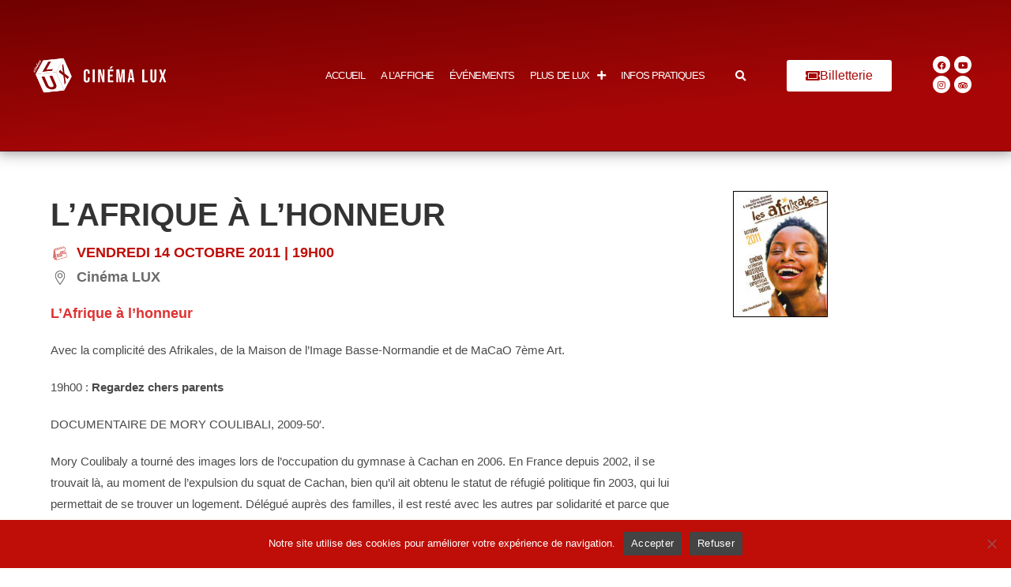

--- FILE ---
content_type: text/html; charset=UTF-8
request_url: https://cinemalux.org/evenement/l-afrique-a-l-honneur4455/
body_size: 21490
content:
<!DOCTYPE html>
<html class="html" lang="fr-FR">
<head>
	<meta charset="UTF-8">
	<link rel="profile" href="https://gmpg.org/xfn/11">

	<title>L&rsquo;Afrique à l&rsquo;honneur &#8211; Cinéma LUX &#8211; Caen</title>
<meta name='robots' content='max-image-preview:large' />
<meta name="viewport" content="width=device-width, initial-scale=1"><link rel='dns-prefetch' href='//cdn.jsdelivr.net' />
<link rel='dns-prefetch' href='//unpkg.com' />
<link rel="alternate" type="application/rss+xml" title="Cinéma LUX - Caen &raquo; Flux" href="https://cinemalux.org/feed/" />
<link rel="alternate" type="application/rss+xml" title="Cinéma LUX - Caen &raquo; Flux des commentaires" href="https://cinemalux.org/comments/feed/" />
<link rel="alternate" title="oEmbed (JSON)" type="application/json+oembed" href="https://cinemalux.org/wp-json/oembed/1.0/embed?url=https%3A%2F%2Fcinemalux.org%2Fevenement%2Fl-afrique-a-l-honneur4455%2F" />
<link rel="alternate" title="oEmbed (XML)" type="text/xml+oembed" href="https://cinemalux.org/wp-json/oembed/1.0/embed?url=https%3A%2F%2Fcinemalux.org%2Fevenement%2Fl-afrique-a-l-honneur4455%2F&#038;format=xml" />
<style id='wp-img-auto-sizes-contain-inline-css'>
img:is([sizes=auto i],[sizes^="auto," i]){contain-intrinsic-size:3000px 1500px}
/*# sourceURL=wp-img-auto-sizes-contain-inline-css */
</style>
<style id='wp-emoji-styles-inline-css'>

	img.wp-smiley, img.emoji {
		display: inline !important;
		border: none !important;
		box-shadow: none !important;
		height: 1em !important;
		width: 1em !important;
		margin: 0 0.07em !important;
		vertical-align: -0.1em !important;
		background: none !important;
		padding: 0 !important;
	}
/*# sourceURL=wp-emoji-styles-inline-css */
</style>
<link rel='stylesheet' id='wp-block-library-css' href='https://cinemalux.org/wp-includes/css/dist/block-library/style.min.css?ver=6.9' media='all' />
<style id='wp-block-library-theme-inline-css'>
.wp-block-audio :where(figcaption){color:#555;font-size:13px;text-align:center}.is-dark-theme .wp-block-audio :where(figcaption){color:#ffffffa6}.wp-block-audio{margin:0 0 1em}.wp-block-code{border:1px solid #ccc;border-radius:4px;font-family:Menlo,Consolas,monaco,monospace;padding:.8em 1em}.wp-block-embed :where(figcaption){color:#555;font-size:13px;text-align:center}.is-dark-theme .wp-block-embed :where(figcaption){color:#ffffffa6}.wp-block-embed{margin:0 0 1em}.blocks-gallery-caption{color:#555;font-size:13px;text-align:center}.is-dark-theme .blocks-gallery-caption{color:#ffffffa6}:root :where(.wp-block-image figcaption){color:#555;font-size:13px;text-align:center}.is-dark-theme :root :where(.wp-block-image figcaption){color:#ffffffa6}.wp-block-image{margin:0 0 1em}.wp-block-pullquote{border-bottom:4px solid;border-top:4px solid;color:currentColor;margin-bottom:1.75em}.wp-block-pullquote :where(cite),.wp-block-pullquote :where(footer),.wp-block-pullquote__citation{color:currentColor;font-size:.8125em;font-style:normal;text-transform:uppercase}.wp-block-quote{border-left:.25em solid;margin:0 0 1.75em;padding-left:1em}.wp-block-quote cite,.wp-block-quote footer{color:currentColor;font-size:.8125em;font-style:normal;position:relative}.wp-block-quote:where(.has-text-align-right){border-left:none;border-right:.25em solid;padding-left:0;padding-right:1em}.wp-block-quote:where(.has-text-align-center){border:none;padding-left:0}.wp-block-quote.is-large,.wp-block-quote.is-style-large,.wp-block-quote:where(.is-style-plain){border:none}.wp-block-search .wp-block-search__label{font-weight:700}.wp-block-search__button{border:1px solid #ccc;padding:.375em .625em}:where(.wp-block-group.has-background){padding:1.25em 2.375em}.wp-block-separator.has-css-opacity{opacity:.4}.wp-block-separator{border:none;border-bottom:2px solid;margin-left:auto;margin-right:auto}.wp-block-separator.has-alpha-channel-opacity{opacity:1}.wp-block-separator:not(.is-style-wide):not(.is-style-dots){width:100px}.wp-block-separator.has-background:not(.is-style-dots){border-bottom:none;height:1px}.wp-block-separator.has-background:not(.is-style-wide):not(.is-style-dots){height:2px}.wp-block-table{margin:0 0 1em}.wp-block-table td,.wp-block-table th{word-break:normal}.wp-block-table :where(figcaption){color:#555;font-size:13px;text-align:center}.is-dark-theme .wp-block-table :where(figcaption){color:#ffffffa6}.wp-block-video :where(figcaption){color:#555;font-size:13px;text-align:center}.is-dark-theme .wp-block-video :where(figcaption){color:#ffffffa6}.wp-block-video{margin:0 0 1em}:root :where(.wp-block-template-part.has-background){margin-bottom:0;margin-top:0;padding:1.25em 2.375em}
/*# sourceURL=/wp-includes/css/dist/block-library/theme.min.css */
</style>
<style id='classic-theme-styles-inline-css'>
/*! This file is auto-generated */
.wp-block-button__link{color:#fff;background-color:#32373c;border-radius:9999px;box-shadow:none;text-decoration:none;padding:calc(.667em + 2px) calc(1.333em + 2px);font-size:1.125em}.wp-block-file__button{background:#32373c;color:#fff;text-decoration:none}
/*# sourceURL=/wp-includes/css/classic-themes.min.css */
</style>
<style id='global-styles-inline-css'>
:root{--wp--preset--aspect-ratio--square: 1;--wp--preset--aspect-ratio--4-3: 4/3;--wp--preset--aspect-ratio--3-4: 3/4;--wp--preset--aspect-ratio--3-2: 3/2;--wp--preset--aspect-ratio--2-3: 2/3;--wp--preset--aspect-ratio--16-9: 16/9;--wp--preset--aspect-ratio--9-16: 9/16;--wp--preset--color--black: #000000;--wp--preset--color--cyan-bluish-gray: #abb8c3;--wp--preset--color--white: #ffffff;--wp--preset--color--pale-pink: #f78da7;--wp--preset--color--vivid-red: #cf2e2e;--wp--preset--color--luminous-vivid-orange: #ff6900;--wp--preset--color--luminous-vivid-amber: #fcb900;--wp--preset--color--light-green-cyan: #7bdcb5;--wp--preset--color--vivid-green-cyan: #00d084;--wp--preset--color--pale-cyan-blue: #8ed1fc;--wp--preset--color--vivid-cyan-blue: #0693e3;--wp--preset--color--vivid-purple: #9b51e0;--wp--preset--gradient--vivid-cyan-blue-to-vivid-purple: linear-gradient(135deg,rgb(6,147,227) 0%,rgb(155,81,224) 100%);--wp--preset--gradient--light-green-cyan-to-vivid-green-cyan: linear-gradient(135deg,rgb(122,220,180) 0%,rgb(0,208,130) 100%);--wp--preset--gradient--luminous-vivid-amber-to-luminous-vivid-orange: linear-gradient(135deg,rgb(252,185,0) 0%,rgb(255,105,0) 100%);--wp--preset--gradient--luminous-vivid-orange-to-vivid-red: linear-gradient(135deg,rgb(255,105,0) 0%,rgb(207,46,46) 100%);--wp--preset--gradient--very-light-gray-to-cyan-bluish-gray: linear-gradient(135deg,rgb(238,238,238) 0%,rgb(169,184,195) 100%);--wp--preset--gradient--cool-to-warm-spectrum: linear-gradient(135deg,rgb(74,234,220) 0%,rgb(151,120,209) 20%,rgb(207,42,186) 40%,rgb(238,44,130) 60%,rgb(251,105,98) 80%,rgb(254,248,76) 100%);--wp--preset--gradient--blush-light-purple: linear-gradient(135deg,rgb(255,206,236) 0%,rgb(152,150,240) 100%);--wp--preset--gradient--blush-bordeaux: linear-gradient(135deg,rgb(254,205,165) 0%,rgb(254,45,45) 50%,rgb(107,0,62) 100%);--wp--preset--gradient--luminous-dusk: linear-gradient(135deg,rgb(255,203,112) 0%,rgb(199,81,192) 50%,rgb(65,88,208) 100%);--wp--preset--gradient--pale-ocean: linear-gradient(135deg,rgb(255,245,203) 0%,rgb(182,227,212) 50%,rgb(51,167,181) 100%);--wp--preset--gradient--electric-grass: linear-gradient(135deg,rgb(202,248,128) 0%,rgb(113,206,126) 100%);--wp--preset--gradient--midnight: linear-gradient(135deg,rgb(2,3,129) 0%,rgb(40,116,252) 100%);--wp--preset--font-size--small: 13px;--wp--preset--font-size--medium: 20px;--wp--preset--font-size--large: 36px;--wp--preset--font-size--x-large: 42px;--wp--preset--spacing--20: 0.44rem;--wp--preset--spacing--30: 0.67rem;--wp--preset--spacing--40: 1rem;--wp--preset--spacing--50: 1.5rem;--wp--preset--spacing--60: 2.25rem;--wp--preset--spacing--70: 3.38rem;--wp--preset--spacing--80: 5.06rem;--wp--preset--shadow--natural: 6px 6px 9px rgba(0, 0, 0, 0.2);--wp--preset--shadow--deep: 12px 12px 50px rgba(0, 0, 0, 0.4);--wp--preset--shadow--sharp: 6px 6px 0px rgba(0, 0, 0, 0.2);--wp--preset--shadow--outlined: 6px 6px 0px -3px rgb(255, 255, 255), 6px 6px rgb(0, 0, 0);--wp--preset--shadow--crisp: 6px 6px 0px rgb(0, 0, 0);}:where(.is-layout-flex){gap: 0.5em;}:where(.is-layout-grid){gap: 0.5em;}body .is-layout-flex{display: flex;}.is-layout-flex{flex-wrap: wrap;align-items: center;}.is-layout-flex > :is(*, div){margin: 0;}body .is-layout-grid{display: grid;}.is-layout-grid > :is(*, div){margin: 0;}:where(.wp-block-columns.is-layout-flex){gap: 2em;}:where(.wp-block-columns.is-layout-grid){gap: 2em;}:where(.wp-block-post-template.is-layout-flex){gap: 1.25em;}:where(.wp-block-post-template.is-layout-grid){gap: 1.25em;}.has-black-color{color: var(--wp--preset--color--black) !important;}.has-cyan-bluish-gray-color{color: var(--wp--preset--color--cyan-bluish-gray) !important;}.has-white-color{color: var(--wp--preset--color--white) !important;}.has-pale-pink-color{color: var(--wp--preset--color--pale-pink) !important;}.has-vivid-red-color{color: var(--wp--preset--color--vivid-red) !important;}.has-luminous-vivid-orange-color{color: var(--wp--preset--color--luminous-vivid-orange) !important;}.has-luminous-vivid-amber-color{color: var(--wp--preset--color--luminous-vivid-amber) !important;}.has-light-green-cyan-color{color: var(--wp--preset--color--light-green-cyan) !important;}.has-vivid-green-cyan-color{color: var(--wp--preset--color--vivid-green-cyan) !important;}.has-pale-cyan-blue-color{color: var(--wp--preset--color--pale-cyan-blue) !important;}.has-vivid-cyan-blue-color{color: var(--wp--preset--color--vivid-cyan-blue) !important;}.has-vivid-purple-color{color: var(--wp--preset--color--vivid-purple) !important;}.has-black-background-color{background-color: var(--wp--preset--color--black) !important;}.has-cyan-bluish-gray-background-color{background-color: var(--wp--preset--color--cyan-bluish-gray) !important;}.has-white-background-color{background-color: var(--wp--preset--color--white) !important;}.has-pale-pink-background-color{background-color: var(--wp--preset--color--pale-pink) !important;}.has-vivid-red-background-color{background-color: var(--wp--preset--color--vivid-red) !important;}.has-luminous-vivid-orange-background-color{background-color: var(--wp--preset--color--luminous-vivid-orange) !important;}.has-luminous-vivid-amber-background-color{background-color: var(--wp--preset--color--luminous-vivid-amber) !important;}.has-light-green-cyan-background-color{background-color: var(--wp--preset--color--light-green-cyan) !important;}.has-vivid-green-cyan-background-color{background-color: var(--wp--preset--color--vivid-green-cyan) !important;}.has-pale-cyan-blue-background-color{background-color: var(--wp--preset--color--pale-cyan-blue) !important;}.has-vivid-cyan-blue-background-color{background-color: var(--wp--preset--color--vivid-cyan-blue) !important;}.has-vivid-purple-background-color{background-color: var(--wp--preset--color--vivid-purple) !important;}.has-black-border-color{border-color: var(--wp--preset--color--black) !important;}.has-cyan-bluish-gray-border-color{border-color: var(--wp--preset--color--cyan-bluish-gray) !important;}.has-white-border-color{border-color: var(--wp--preset--color--white) !important;}.has-pale-pink-border-color{border-color: var(--wp--preset--color--pale-pink) !important;}.has-vivid-red-border-color{border-color: var(--wp--preset--color--vivid-red) !important;}.has-luminous-vivid-orange-border-color{border-color: var(--wp--preset--color--luminous-vivid-orange) !important;}.has-luminous-vivid-amber-border-color{border-color: var(--wp--preset--color--luminous-vivid-amber) !important;}.has-light-green-cyan-border-color{border-color: var(--wp--preset--color--light-green-cyan) !important;}.has-vivid-green-cyan-border-color{border-color: var(--wp--preset--color--vivid-green-cyan) !important;}.has-pale-cyan-blue-border-color{border-color: var(--wp--preset--color--pale-cyan-blue) !important;}.has-vivid-cyan-blue-border-color{border-color: var(--wp--preset--color--vivid-cyan-blue) !important;}.has-vivid-purple-border-color{border-color: var(--wp--preset--color--vivid-purple) !important;}.has-vivid-cyan-blue-to-vivid-purple-gradient-background{background: var(--wp--preset--gradient--vivid-cyan-blue-to-vivid-purple) !important;}.has-light-green-cyan-to-vivid-green-cyan-gradient-background{background: var(--wp--preset--gradient--light-green-cyan-to-vivid-green-cyan) !important;}.has-luminous-vivid-amber-to-luminous-vivid-orange-gradient-background{background: var(--wp--preset--gradient--luminous-vivid-amber-to-luminous-vivid-orange) !important;}.has-luminous-vivid-orange-to-vivid-red-gradient-background{background: var(--wp--preset--gradient--luminous-vivid-orange-to-vivid-red) !important;}.has-very-light-gray-to-cyan-bluish-gray-gradient-background{background: var(--wp--preset--gradient--very-light-gray-to-cyan-bluish-gray) !important;}.has-cool-to-warm-spectrum-gradient-background{background: var(--wp--preset--gradient--cool-to-warm-spectrum) !important;}.has-blush-light-purple-gradient-background{background: var(--wp--preset--gradient--blush-light-purple) !important;}.has-blush-bordeaux-gradient-background{background: var(--wp--preset--gradient--blush-bordeaux) !important;}.has-luminous-dusk-gradient-background{background: var(--wp--preset--gradient--luminous-dusk) !important;}.has-pale-ocean-gradient-background{background: var(--wp--preset--gradient--pale-ocean) !important;}.has-electric-grass-gradient-background{background: var(--wp--preset--gradient--electric-grass) !important;}.has-midnight-gradient-background{background: var(--wp--preset--gradient--midnight) !important;}.has-small-font-size{font-size: var(--wp--preset--font-size--small) !important;}.has-medium-font-size{font-size: var(--wp--preset--font-size--medium) !important;}.has-large-font-size{font-size: var(--wp--preset--font-size--large) !important;}.has-x-large-font-size{font-size: var(--wp--preset--font-size--x-large) !important;}
:where(.wp-block-post-template.is-layout-flex){gap: 1.25em;}:where(.wp-block-post-template.is-layout-grid){gap: 1.25em;}
:where(.wp-block-term-template.is-layout-flex){gap: 1.25em;}:where(.wp-block-term-template.is-layout-grid){gap: 1.25em;}
:where(.wp-block-columns.is-layout-flex){gap: 2em;}:where(.wp-block-columns.is-layout-grid){gap: 2em;}
:root :where(.wp-block-pullquote){font-size: 1.5em;line-height: 1.6;}
/*# sourceURL=global-styles-inline-css */
</style>
<link rel='stylesheet' id='cookie-notice-front-css' href='https://cinemalux.org/wp-content/plugins/cookie-notice/css/front.min.css?ver=2.5.11' media='all' />
<link rel='stylesheet' id='filmotech_css-css' href='https://cinemalux.org/wp-content/plugins/filmotech-wp-plugin-master/public//css/filmotech-public.css?ver=6.9' media='all' />
<style id='wpxpo-global-style-inline-css'>
:root { --preset-color1: #037fff --preset-color2: #026fe0 --preset-color3: #071323 --preset-color4: #132133 --preset-color5: #34495e --preset-color6: #787676 --preset-color7: #f0f2f3 --preset-color8: #f8f9fa --preset-color9: #ffffff }
/*# sourceURL=wpxpo-global-style-inline-css */
</style>
<style id='ultp-preset-colors-style-inline-css'>
:root { --postx_preset_Base_1_color: #fffcfc; --postx_preset_Base_2_color: rgba(207,46,46,1); --postx_preset_Base_3_color: #D6B4BC; --postx_preset_Primary_color: rgba(207,46,46,1); --postx_preset_Secondary_color: rgba(255,110,110,1); --postx_preset_Tertiary_color: rgba(120,56,56,1); --postx_preset_Contrast_3_color: #72545B; --postx_preset_Contrast_2_color: rgba(255,255,255,1); --postx_preset_Contrast_1_color: #36141b; --postx_preset_Over_Primary_color: rgba(189,81,81,1);  }
/*# sourceURL=ultp-preset-colors-style-inline-css */
</style>
<style id='ultp-preset-gradient-style-inline-css'>
:root { --postx_preset_Primary_to_Secondary_to_Right_gradient: linear-gradient(90deg, var(--postx_preset_Primary_color) 0%, var(--postx_preset_Secondary_color) 100%); --postx_preset_Primary_to_Secondary_to_Bottom_gradient: linear-gradient(180deg, var(--postx_preset_Primary_color) 0%, var(--postx_preset_Secondary_color) 100%); --postx_preset_Secondary_to_Primary_to_Right_gradient: linear-gradient(90deg, var(--postx_preset_Secondary_color) 0%, var(--postx_preset_Primary_color) 100%); --postx_preset_Secondary_to_Primary_to_Bottom_gradient: linear-gradient(180deg, var(--postx_preset_Secondary_color) 0%, var(--postx_preset_Primary_color) 100%); --postx_preset_Cold_Evening_gradient: linear-gradient(0deg, rgb(12, 52, 131) 0%, rgb(162, 182, 223) 100%, rgb(107, 140, 206) 100%, rgb(162, 182, 223) 100%); --postx_preset_Purple_Division_gradient: linear-gradient(0deg, rgb(112, 40, 228) 0%, rgb(229, 178, 202) 100%); --postx_preset_Over_Sun_gradient: linear-gradient(60deg, rgb(171, 236, 214) 0%, rgb(251, 237, 150) 100%); --postx_preset_Morning_Salad_gradient: linear-gradient(-255deg, rgb(183, 248, 219) 0%, rgb(80, 167, 194) 100%); --postx_preset_Fabled_Sunset_gradient: linear-gradient(-270deg, rgb(35, 21, 87) 0%, rgb(68, 16, 122) 29%, rgb(255, 19, 97) 67%, rgb(255, 248, 0) 100%);  }
/*# sourceURL=ultp-preset-gradient-style-inline-css */
</style>
<style id='ultp-preset-typo-style-inline-css'>
@import url('https://fonts.googleapis.com/css?family=Arvo:400,400i,700,700i'); @import url('https://fonts.googleapis.com/css?family=Roboto:100,100i,300,300i,400,400i,500,500i,700,700i,900,900i'); :root { --postx_preset_Heading_typo_font_family: Arvo; --postx_preset_Heading_typo_font_family_type: serif; --postx_preset_Heading_typo_font_weight: 700; --postx_preset_Heading_typo_text_transform: capitalize; --postx_preset_Body_and_Others_typo_font_family: Roboto; --postx_preset_Body_and_Others_typo_font_family_type: sans-serif; --postx_preset_Body_and_Others_typo_font_weight: 400; --postx_preset_Body_and_Others_typo_text_transform: lowercase; --postx_preset_body_typo_font_size_lg: 16px; --postx_preset_paragraph_1_typo_font_size_lg: 12px; --postx_preset_paragraph_2_typo_font_size_lg: 12px; --postx_preset_paragraph_3_typo_font_size_lg: 12px; --postx_preset_heading_h1_typo_font_size_lg: 42px; --postx_preset_heading_h2_typo_font_size_lg: 36px; --postx_preset_heading_h3_typo_font_size_lg: 30px; --postx_preset_heading_h4_typo_font_size_lg: 24px; --postx_preset_heading_h5_typo_font_size_lg: 20px; --postx_preset_heading_h6_typo_font_size_lg: 16px; }
/*# sourceURL=ultp-preset-typo-style-inline-css */
</style>
<link rel='stylesheet' id='oceanwp-style-css' href='https://cinemalux.org/wp-content/themes/oceanwp/assets/css/style.min.css?ver=1.0' media='all' />
<style id='oceanwp-style-inline-css'>
div.wpforms-container-full .wpforms-form input[type=submit]:hover,
			div.wpforms-container-full .wpforms-form input[type=submit]:focus,
			div.wpforms-container-full .wpforms-form input[type=submit]:active,
			div.wpforms-container-full .wpforms-form button[type=submit]:hover,
			div.wpforms-container-full .wpforms-form button[type=submit]:focus,
			div.wpforms-container-full .wpforms-form button[type=submit]:active,
			div.wpforms-container-full .wpforms-form .wpforms-page-button:hover,
			div.wpforms-container-full .wpforms-form .wpforms-page-button:active,
			div.wpforms-container-full .wpforms-form .wpforms-page-button:focus {
				border: none;
			}
/*# sourceURL=oceanwp-style-inline-css */
</style>
<link rel='stylesheet' id='child-style-css' href='https://cinemalux.org/wp-content/themes/oceanlux/style.css?ver=6.9' media='all' />
<link rel='stylesheet' id='elementor-frontend-css' href='https://cinemalux.org/wp-content/uploads/elementor/css/custom-frontend.min.css?ver=1769000050' media='all' />
<link rel='stylesheet' id='elementor-post-38975-css' href='https://cinemalux.org/wp-content/uploads/elementor/css/post-38975.css?ver=1769000051' media='all' />
<link rel='stylesheet' id='font-awesome-css' href='https://cinemalux.org/wp-content/themes/oceanwp/assets/fonts/fontawesome/css/all.min.css?ver=6.7.2' media='all' />
<link rel='stylesheet' id='simple-line-icons-css' href='https://cinemalux.org/wp-content/themes/oceanwp/assets/css/third/simple-line-icons.min.css?ver=2.4.0' media='all' />
<link rel='stylesheet' id='heateor_sss_frontend_css-css' href='https://cinemalux.org/wp-content/plugins/sassy-social-share/public/css/sassy-social-share-public.css?ver=3.3.79' media='all' />
<style id='heateor_sss_frontend_css-inline-css'>
.heateor_sss_button_instagram span.heateor_sss_svg,a.heateor_sss_instagram span.heateor_sss_svg{background:radial-gradient(circle at 30% 107%,#fdf497 0,#fdf497 5%,#fd5949 45%,#d6249f 60%,#285aeb 90%)}.heateor_sss_horizontal_sharing .heateor_sss_svg,.heateor_sss_standard_follow_icons_container .heateor_sss_svg{color:#fff;border-width:0px;border-style:solid;border-color:transparent}.heateor_sss_horizontal_sharing .heateorSssTCBackground{color:#666}.heateor_sss_horizontal_sharing span.heateor_sss_svg:hover,.heateor_sss_standard_follow_icons_container span.heateor_sss_svg:hover{border-color:transparent;}.heateor_sss_vertical_sharing span.heateor_sss_svg,.heateor_sss_floating_follow_icons_container span.heateor_sss_svg{color:#fff;border-width:0px;border-style:solid;border-color:transparent;}.heateor_sss_vertical_sharing .heateorSssTCBackground{color:#666;}.heateor_sss_vertical_sharing span.heateor_sss_svg:hover,.heateor_sss_floating_follow_icons_container span.heateor_sss_svg:hover{border-color:transparent;}@media screen and (max-width:783px) {.heateor_sss_vertical_sharing{display:none!important}}
/*# sourceURL=heateor_sss_frontend_css-inline-css */
</style>
<link rel='stylesheet' id='eael-general-css' href='https://cinemalux.org/wp-content/plugins/essential-addons-for-elementor-lite/assets/front-end/css/view/general.min.css?ver=6.5.8' media='all' />
<link rel='stylesheet' id='slick-stylesheet-css' href='//cdn.jsdelivr.net/npm/slick-carousel@1.8.1/slick/slick.css?ver=6.9' media='all' />
<link rel='stylesheet' id='tippy-light-css' href='https://unpkg.com/tippy.js@6/themes/light.css?ver=6.9' media='all' />
<link rel='stylesheet' id='lux-stylesheet-css' href='https://cinemalux.org/wp-content/themes/oceanlux/library/css/style15.css?ver=6.9' media='all' />
<link rel='stylesheet' id='oe-widgets-style-css' href='https://cinemalux.org/wp-content/plugins/ocean-extra/assets/css/widgets.css?ver=6.9' media='all' />
<link rel='stylesheet' id='ari-fancybox-css' href='https://cinemalux.org/wp-content/plugins/ari-fancy-lightbox/assets/fancybox/jquery.fancybox.min.css?ver=1.4.1' media='all' />
<style id='ari-fancybox-inline-css'>
BODY .fancybox-container{z-index:200000}BODY .fancybox-is-open .fancybox-bg{opacity:0.87}BODY .fancybox-bg {background-color:#0f0f11}BODY .fancybox-thumbs {background-color:#ffffff}
/*# sourceURL=ari-fancybox-inline-css */
</style>
<link rel='stylesheet' id='oceanwp-custom-css' href='https://cinemalux.org/wp-content/uploads/oceanwp/custom-style.css?ver=6.9' media='all' />
<link rel='stylesheet' id='elementor-icons-shared-0-css' href='https://cinemalux.org/wp-content/plugins/elementor/assets/lib/font-awesome/css/fontawesome.min.css?ver=5.15.3' media='all' />
<link rel='stylesheet' id='elementor-icons-fa-solid-css' href='https://cinemalux.org/wp-content/plugins/elementor/assets/lib/font-awesome/css/solid.min.css?ver=5.15.3' media='all' />
<link rel='stylesheet' id='elementor-icons-fa-brands-css' href='https://cinemalux.org/wp-content/plugins/elementor/assets/lib/font-awesome/css/brands.min.css?ver=5.15.3' media='all' />
<script id="cookie-notice-front-js-before">
var cnArgs = {"ajaxUrl":"https:\/\/cinemalux.org\/wp-admin\/admin-ajax.php","nonce":"c140e83201","hideEffect":"fade","position":"bottom","onScroll":false,"onScrollOffset":100,"onClick":false,"cookieName":"cookie_notice_accepted","cookieTime":7862400,"cookieTimeRejected":7862400,"globalCookie":false,"redirection":false,"cache":false,"revokeCookies":false,"revokeCookiesOpt":"automatic"};

//# sourceURL=cookie-notice-front-js-before
</script>
<script src="https://cinemalux.org/wp-content/plugins/cookie-notice/js/front.min.js?ver=2.5.11" id="cookie-notice-front-js"></script>
<script src="https://cinemalux.org/wp-includes/js/jquery/jquery.min.js?ver=3.7.1" id="jquery-core-js"></script>
<script src="https://cinemalux.org/wp-includes/js/jquery/jquery-migrate.min.js?ver=3.4.1" id="jquery-migrate-js"></script>
<script id="ari-fancybox-js-extra">
var ARI_FANCYBOX = {"lightbox":{"backFocus":false,"trapFocus":false,"thumbs":{"hideOnClose":false},"touch":{"vertical":true,"momentum":true},"buttons":["slideShow","fullScreen","thumbs","close"],"lang":"custom","i18n":{"custom":{"PREV":"Previous","NEXT":"Next","PLAY_START":"Start slideshow (P)","PLAY_STOP":"Stop slideshow (P)","FULL_SCREEN":"Full screen (F)","THUMBS":"Thumbnails (G)","CLOSE":"Close (Esc)","ERROR":"The requested content cannot be loaded. \u003Cbr/\u003E Please try again later."}}},"convert":{"wp_gallery":{"convert":false},"images":{"convert":true},"youtube":{"convert":true},"vimeo":{"convert":true},"dailymotion":{"convert":true}},"sanitize":null,"viewers":{"pdfjs":{"url":"https://cinemalux.org/wp-content/plugins/ari-fancy-lightbox/assets/pdfjs/web/viewer.html"}}};
//# sourceURL=ari-fancybox-js-extra
</script>
<script id="ari-fancybox-js-before">
ARI_FANCYBOX_INIT_FUNC = function($) {var allowDomains = [
  'allocine.com'
];
$('a[href]').each(function() {
console.log(allowDomains);
  var $a = $(this), domain = ARI_FANCYBOX_HELPER.getLinkPart($a.attr('href'));
  if (allowDomains.indexOf(domain) !== -1) {
    $a.removeClass('no-lightbox').addClass('ari-fancybox-iframe');
  }
});}
//# sourceURL=ari-fancybox-js-before
</script>
<script src="https://cinemalux.org/wp-content/plugins/ari-fancy-lightbox/assets/fancybox/jquery.fancybox.min.js?ver=1.4.1" id="ari-fancybox-js"></script>
<link rel="https://api.w.org/" href="https://cinemalux.org/wp-json/" /><link rel="EditURI" type="application/rsd+xml" title="RSD" href="https://cinemalux.org/xmlrpc.php?rsd" />
<meta name="generator" content="WordPress 6.9" />
<link rel="canonical" href="https://cinemalux.org/evenement/l-afrique-a-l-honneur4455/" />
<link rel='shortlink' href='https://cinemalux.org/?p=22925' />
<meta name="generator" content="performance-lab 4.0.1; plugins: performant-translations, webp-uploads">
<meta name="generator" content="performant-translations 1.2.0">
<meta name="generator" content="webp-uploads 2.6.1">
<meta name="generator" content="Elementor 3.34.2; features: additional_custom_breakpoints; settings: css_print_method-external, google_font-enabled, font_display-auto">
			<style>
				.e-con.e-parent:nth-of-type(n+4):not(.e-lazyloaded):not(.e-no-lazyload),
				.e-con.e-parent:nth-of-type(n+4):not(.e-lazyloaded):not(.e-no-lazyload) * {
					background-image: none !important;
				}
				@media screen and (max-height: 1024px) {
					.e-con.e-parent:nth-of-type(n+3):not(.e-lazyloaded):not(.e-no-lazyload),
					.e-con.e-parent:nth-of-type(n+3):not(.e-lazyloaded):not(.e-no-lazyload) * {
						background-image: none !important;
					}
				}
				@media screen and (max-height: 640px) {
					.e-con.e-parent:nth-of-type(n+2):not(.e-lazyloaded):not(.e-no-lazyload),
					.e-con.e-parent:nth-of-type(n+2):not(.e-lazyloaded):not(.e-no-lazyload) * {
						background-image: none !important;
					}
				}
			</style>
			<link rel="icon" href="https://cinemalux.org/wp-content/uploads/2025/07/cropped-Design-sans-titre36-32x32.webp" sizes="32x32" />
<link rel="icon" href="https://cinemalux.org/wp-content/uploads/2025/07/cropped-Design-sans-titre36-192x192.webp" sizes="192x192" />
<link rel="apple-touch-icon" href="https://cinemalux.org/wp-content/uploads/2025/07/cropped-Design-sans-titre36-180x180.webp" />
<meta name="msapplication-TileImage" content="https://cinemalux.org/wp-content/uploads/2025/07/cropped-Design-sans-titre36-270x270.webp" />
</head>

<body class="wp-singular evenement-template-default single single-evenement postid-22925 wp-custom-logo wp-embed-responsive wp-theme-oceanwp wp-child-theme-oceanlux cookies-not-set postx-page content-full-width oceanwp-theme sidebar-mobile no-header-border has-sidebar content-right-sidebar page-header-disabled elementor-default elementor-kit-21" itemscope="itemscope" itemtype="https://schema.org/WebPage">

	
	
	<div id="outer-wrap" class="site clr">

		<a class="skip-link screen-reader-text" href="#main">Skip to content</a>

		
		<div id="wrap" class="clr">

			
			
<header id="site-header" class="custom-header has-header-media clr" data-height="19" itemscope="itemscope" itemtype="https://schema.org/WPHeader" role="banner">

	
		

<div id="site-header-inner" class="clr">

			<div data-elementor-type="wp-post" data-elementor-id="38975" class="elementor elementor-38975" data-elementor-post-type="oceanwp_library">
						<section data-particle_enable="false" data-particle-mobile-disabled="false" class="elementor-section elementor-top-section elementor-element elementor-element-b5ce296 elementor-section-full_width elementor-section-height-min-height elementor-section-stretched elementor-hidden-tablet elementor-hidden-mobile_extra elementor-hidden-mobile elementor-section-height-default elementor-section-items-middle" data-id="b5ce296" data-element_type="section" data-settings="{&quot;stretch_section&quot;:&quot;section-stretched&quot;,&quot;background_background&quot;:&quot;gradient&quot;,&quot;background_motion_fx_motion_fx_mouse&quot;:&quot;yes&quot;}">
						<div class="elementor-container elementor-column-gap-default">
					<div class="elementor-column elementor-col-16 elementor-top-column elementor-element elementor-element-bfe0b12" data-id="bfe0b12" data-element_type="column">
			<div class="elementor-widget-wrap elementor-element-populated">
						<div class="elementor-element elementor-element-cee1c4b elementor-widget__width-initial elementor-widget elementor-widget-spacer" data-id="cee1c4b" data-element_type="widget" data-widget_type="spacer.default">
				<div class="elementor-widget-container">
							<div class="elementor-spacer">
			<div class="elementor-spacer-inner"></div>
		</div>
						</div>
				</div>
					</div>
		</div>
				<div class="elementor-column elementor-col-16 elementor-top-column elementor-element elementor-element-062733d" data-id="062733d" data-element_type="column">
			<div class="elementor-widget-wrap elementor-element-populated">
						<div class="elementor-element elementor-element-fee4a2c elementor-widget-tablet_extra__width-initial elementor-widget elementor-widget-theme-site-logo elementor-widget-image" data-id="fee4a2c" data-element_type="widget" data-settings="{&quot;motion_fx_motion_fx_scrolling&quot;:&quot;yes&quot;,&quot;motion_fx_scale_effect&quot;:&quot;yes&quot;,&quot;motion_fx_scale_direction&quot;:&quot;in-out&quot;,&quot;motion_fx_scale_speed&quot;:{&quot;unit&quot;:&quot;px&quot;,&quot;size&quot;:3,&quot;sizes&quot;:[]},&quot;motion_fx_scale_range&quot;:{&quot;unit&quot;:&quot;%&quot;,&quot;size&quot;:&quot;&quot;,&quot;sizes&quot;:{&quot;start&quot;:20,&quot;end&quot;:80}},&quot;motion_fx_devices&quot;:[&quot;widescreen&quot;,&quot;desktop&quot;,&quot;tablet_extra&quot;,&quot;tablet&quot;,&quot;mobile_extra&quot;,&quot;mobile&quot;]}" data-widget_type="theme-site-logo.default">
				<div class="elementor-widget-container">
											<a href="https://cinemalux.org">
			<img fetchpriority="high" width="700" height="192" src="https://cinemalux.org/wp-content/uploads/2022/10/cropped-cropped-logoencore-1-1.png" class="attachment-full size-full wp-image-2235" alt="" srcset="https://cinemalux.org/wp-content/uploads/2022/10/cropped-cropped-logoencore-1-1.png 700w, https://cinemalux.org/wp-content/uploads/2022/10/cropped-cropped-logoencore-1-1-300x82.png 300w" sizes="(max-width: 700px) 100vw, 700px" />				</a>
											</div>
				</div>
					</div>
		</div>
				<div class="elementor-column elementor-col-16 elementor-top-column elementor-element elementor-element-a3ad9c4" data-id="a3ad9c4" data-element_type="column">
			<div class="elementor-widget-wrap elementor-element-populated">
						<div class="elementor-element elementor-element-5679487 elementor-nav-menu__align-end elementor-nav-menu--dropdown-none elementor-widget__width-initial elementor-widget elementor-widget-nav-menu" data-id="5679487" data-element_type="widget" data-settings="{&quot;submenu_icon&quot;:{&quot;value&quot;:&quot;&lt;i class=\&quot;fas fa-plus\&quot; aria-hidden=\&quot;true\&quot;&gt;&lt;\/i&gt;&quot;,&quot;library&quot;:&quot;fa-solid&quot;},&quot;layout&quot;:&quot;horizontal&quot;}" data-widget_type="nav-menu.default">
				<div class="elementor-widget-container">
								<nav aria-label="Menu" class="elementor-nav-menu--main elementor-nav-menu__container elementor-nav-menu--layout-horizontal e--pointer-background e--animation-shutter-out-vertical">
				<ul id="menu-1-5679487" class="elementor-nav-menu"><li class="menu-item menu-item-type-post_type menu-item-object-page menu-item-home menu-item-27"><a href="https://cinemalux.org/" class="elementor-item">Accueil</a></li>
<li class="menu-item menu-item-type-post_type menu-item-object-page menu-item-31"><a href="https://cinemalux.org/a-laffiche/" class="elementor-item">A l’affiche</a></li>
<li class="menu-item menu-item-type-post_type menu-item-object-page menu-item-1485"><a href="https://cinemalux.org/evenements-a-venir/" class="elementor-item">Événements</a></li>
<li class="menu-item menu-item-type-post_type menu-item-object-page menu-item-has-children menu-item-34779"><a href="https://cinemalux.org/encore-plus-de-lux/" class="elementor-item">Plus de LUX</a>
<ul class="sub-menu elementor-nav-menu--dropdown">
	<li class="menu-item menu-item-type-post_type menu-item-object-page menu-item-34921"><a href="https://cinemalux.org/le-cinema-lux-2/" class="elementor-sub-item">Le cinéma LUX</a></li>
	<li class="menu-item menu-item-type-post_type menu-item-object-page menu-item-34922"><a href="https://cinemalux.org/la-vie-au-lux/" class="elementor-sub-item">La vie au LUX</a></li>
	<li class="menu-item menu-item-type-post_type menu-item-object-page menu-item-34923"><a href="https://cinemalux.org/espace-prestation/" class="elementor-sub-item">Espace prestation</a></li>
	<li class="menu-item menu-item-type-post_type menu-item-object-page menu-item-34924"><a href="https://cinemalux.org/education-a-limage-3/" class="elementor-sub-item">Espace scolaire</a></li>
	<li class="menu-item menu-item-type-post_type menu-item-object-page menu-item-34925"><a href="https://cinemalux.org/rejoindre-le-lux/" class="elementor-sub-item">Rejoindre le LUX</a></li>
	<li class="menu-item menu-item-type-post_type menu-item-object-page menu-item-34926"><a href="https://cinemalux.org/espace-crealux/" class="elementor-sub-item">Espace créalux</a></li>
</ul>
</li>
<li class="menu-item menu-item-type-post_type menu-item-object-page menu-item-44843"><a href="https://cinemalux.org/infos-pratiques-du-lux/" class="elementor-item">Infos Pratiques</a></li>
</ul>			</nav>
						<nav class="elementor-nav-menu--dropdown elementor-nav-menu__container" aria-hidden="true">
				<ul id="menu-2-5679487" class="elementor-nav-menu"><li class="menu-item menu-item-type-post_type menu-item-object-page menu-item-home menu-item-27"><a href="https://cinemalux.org/" class="elementor-item" tabindex="-1">Accueil</a></li>
<li class="menu-item menu-item-type-post_type menu-item-object-page menu-item-31"><a href="https://cinemalux.org/a-laffiche/" class="elementor-item" tabindex="-1">A l’affiche</a></li>
<li class="menu-item menu-item-type-post_type menu-item-object-page menu-item-1485"><a href="https://cinemalux.org/evenements-a-venir/" class="elementor-item" tabindex="-1">Événements</a></li>
<li class="menu-item menu-item-type-post_type menu-item-object-page menu-item-has-children menu-item-34779"><a href="https://cinemalux.org/encore-plus-de-lux/" class="elementor-item" tabindex="-1">Plus de LUX</a>
<ul class="sub-menu elementor-nav-menu--dropdown">
	<li class="menu-item menu-item-type-post_type menu-item-object-page menu-item-34921"><a href="https://cinemalux.org/le-cinema-lux-2/" class="elementor-sub-item" tabindex="-1">Le cinéma LUX</a></li>
	<li class="menu-item menu-item-type-post_type menu-item-object-page menu-item-34922"><a href="https://cinemalux.org/la-vie-au-lux/" class="elementor-sub-item" tabindex="-1">La vie au LUX</a></li>
	<li class="menu-item menu-item-type-post_type menu-item-object-page menu-item-34923"><a href="https://cinemalux.org/espace-prestation/" class="elementor-sub-item" tabindex="-1">Espace prestation</a></li>
	<li class="menu-item menu-item-type-post_type menu-item-object-page menu-item-34924"><a href="https://cinemalux.org/education-a-limage-3/" class="elementor-sub-item" tabindex="-1">Espace scolaire</a></li>
	<li class="menu-item menu-item-type-post_type menu-item-object-page menu-item-34925"><a href="https://cinemalux.org/rejoindre-le-lux/" class="elementor-sub-item" tabindex="-1">Rejoindre le LUX</a></li>
	<li class="menu-item menu-item-type-post_type menu-item-object-page menu-item-34926"><a href="https://cinemalux.org/espace-crealux/" class="elementor-sub-item" tabindex="-1">Espace créalux</a></li>
</ul>
</li>
<li class="menu-item menu-item-type-post_type menu-item-object-page menu-item-44843"><a href="https://cinemalux.org/infos-pratiques-du-lux/" class="elementor-item" tabindex="-1">Infos Pratiques</a></li>
</ul>			</nav>
						</div>
				</div>
					</div>
		</div>
				<div class="elementor-column elementor-col-16 elementor-top-column elementor-element elementor-element-a873266" data-id="a873266" data-element_type="column">
			<div class="elementor-widget-wrap elementor-element-populated">
						<div class="elementor-element elementor-element-050e321 elementor-search-form--skin-full_screen elementor-widget__width-initial elementor-widget-tablet_extra__width-initial elementor-widget elementor-widget-search-form" data-id="050e321" data-element_type="widget" data-settings="{&quot;skin&quot;:&quot;full_screen&quot;}" data-widget_type="search-form.default">
				<div class="elementor-widget-container">
							<search role="search">
			<form class="elementor-search-form" action="https://cinemalux.org" method="get">
												<div class="elementor-search-form__toggle" role="button" tabindex="0" aria-label="Rechercher ">
					<i aria-hidden="true" class="fas fa-search"></i>				</div>
								<div class="elementor-search-form__container">
					<label class="elementor-screen-only" for="elementor-search-form-050e321">Rechercher </label>

					
					<input id="elementor-search-form-050e321" placeholder="Rechercher ..." class="elementor-search-form__input" type="search" name="s" value="">
					
					
										<div class="dialog-lightbox-close-button dialog-close-button" role="button" tabindex="0" aria-label="Fermer ce champ de recherche.">
						<i aria-hidden="true" class="eicon-close"></i>					</div>
									</div>
			</form>
		</search>
						</div>
				</div>
					</div>
		</div>
				<div class="elementor-column elementor-col-16 elementor-top-column elementor-element elementor-element-a37c9d5" data-id="a37c9d5" data-element_type="column" data-settings="{&quot;background_background&quot;:&quot;classic&quot;}">
			<div class="elementor-widget-wrap elementor-element-populated">
						<div class="elementor-element elementor-element-fc72b23 elementor-align-center elementor-widget__width-initial elementor-widget elementor-widget-button" data-id="fc72b23" data-element_type="widget" data-widget_type="button.default">
				<div class="elementor-widget-container">
									<div class="elementor-button-wrapper">
					<a class="elementor-button elementor-button-link elementor-size-sm elementor-animation-shrink" href="https://www.ticketingcine.com/?EMS0590#home">
						<span class="elementor-button-content-wrapper">
						<span class="elementor-button-icon">
				<i aria-hidden="true" class="fas fa-ticket-alt"></i>			</span>
									<span class="elementor-button-text">Billetterie</span>
					</span>
					</a>
				</div>
								</div>
				</div>
					</div>
		</div>
				<div class="elementor-column elementor-col-16 elementor-top-column elementor-element elementor-element-6f1da46" data-id="6f1da46" data-element_type="column">
			<div class="elementor-widget-wrap elementor-element-populated">
						<div class="elementor-element elementor-element-c82a323 elementor-shape-circle elementor-widget__width-initial elementor-grid-2 e-grid-align-center elementor-widget elementor-widget-social-icons" data-id="c82a323" data-element_type="widget" data-widget_type="social-icons.default">
				<div class="elementor-widget-container">
							<div class="elementor-social-icons-wrapper elementor-grid" role="list">
							<span class="elementor-grid-item" role="listitem">
					<a class="elementor-icon elementor-social-icon elementor-social-icon-facebook elementor-animation-shrink elementor-repeater-item-7a21793" href="https://www.facebook.com/cinemalux/?locale=fr_FR" target="_blank">
						<span class="elementor-screen-only">Facebook</span>
						<i aria-hidden="true" class="fab fa-facebook"></i>					</a>
				</span>
							<span class="elementor-grid-item" role="listitem">
					<a class="elementor-icon elementor-social-icon elementor-social-icon-youtube elementor-animation-shrink elementor-repeater-item-4626dce" href="https://www.youtube.com/channel/UCrjwoWcUNEMLpWbIDgI_y7A?app=desktop" target="_blank">
						<span class="elementor-screen-only">Youtube</span>
						<i aria-hidden="true" class="fab fa-youtube"></i>					</a>
				</span>
							<span class="elementor-grid-item" role="listitem">
					<a class="elementor-icon elementor-social-icon elementor-social-icon-instagram elementor-animation-shrink elementor-repeater-item-ef87ab0" href="https://www.instagram.com/cinema_lux_caen/?hl=fr" target="_blank">
						<span class="elementor-screen-only">Instagram</span>
						<i aria-hidden="true" class="fab fa-instagram"></i>					</a>
				</span>
							<span class="elementor-grid-item" role="listitem">
					<a class="elementor-icon elementor-social-icon elementor-social-icon-tripadvisor elementor-animation-shrink elementor-repeater-item-5c1fa5a" href="https://www.tripadvisor.fr/Attraction_Review-g187182-d12698691-Reviews-Cinema_Lux-Caen_Calvados_Basse_Normandie_Normandy.html" target="_blank">
						<span class="elementor-screen-only">Tripadvisor</span>
						<i aria-hidden="true" class="fab fa-tripadvisor"></i>					</a>
				</span>
					</div>
						</div>
				</div>
					</div>
		</div>
					</div>
		</section>
				<section data-particle_enable="false" data-particle-mobile-disabled="false" class="elementor-section elementor-top-section elementor-element elementor-element-0de2fe4 elementor-section-boxed elementor-section-height-default elementor-section-height-default" data-id="0de2fe4" data-element_type="section">
						<div class="elementor-container elementor-column-gap-default">
					<div class="elementor-column elementor-col-100 elementor-top-column elementor-element elementor-element-be74f13" data-id="be74f13" data-element_type="column">
			<div class="elementor-widget-wrap">
							</div>
		</div>
					</div>
		</section>
				<section data-particle_enable="false" data-particle-mobile-disabled="false" class="elementor-section elementor-top-section elementor-element elementor-element-965410f elementor-section-full_width elementor-section-height-min-height elementor-section-stretched elementor-hidden-widescreen elementor-hidden-desktop elementor-hidden-tablet_extra elementor-section-height-default elementor-section-items-middle" data-id="965410f" data-element_type="section" data-settings="{&quot;stretch_section&quot;:&quot;section-stretched&quot;,&quot;background_background&quot;:&quot;gradient&quot;,&quot;background_motion_fx_motion_fx_mouse&quot;:&quot;yes&quot;}">
						<div class="elementor-container elementor-column-gap-default">
					<div class="elementor-column elementor-col-33 elementor-top-column elementor-element elementor-element-a117e44" data-id="a117e44" data-element_type="column">
			<div class="elementor-widget-wrap elementor-element-populated">
						<div class="elementor-element elementor-element-eadfb6a elementor-widget-mobile_extra__width-initial elementor-widget-mobile__width-initial elementor-view-default elementor-widget elementor-widget-icon" data-id="eadfb6a" data-element_type="widget" data-widget_type="icon.default">
				<div class="elementor-widget-container">
							<div class="elementor-icon-wrapper">
			<a class="elementor-icon" href="#elementor-action%3Aaction%3Dpopup%3Aopen%26settings%3DeyJpZCI6IjM4NTQxIiwidG9nZ2xlIjpmYWxzZX0%3D">
			<i aria-hidden="true" class="fas fa-bars"></i>			</a>
		</div>
						</div>
				</div>
					</div>
		</div>
				<div class="elementor-column elementor-col-33 elementor-top-column elementor-element elementor-element-0268b1a" data-id="0268b1a" data-element_type="column">
			<div class="elementor-widget-wrap elementor-element-populated">
						<div class="elementor-element elementor-element-c896389 elementor-widget elementor-widget-theme-site-logo elementor-widget-image" data-id="c896389" data-element_type="widget" data-settings="{&quot;motion_fx_motion_fx_scrolling&quot;:&quot;yes&quot;,&quot;motion_fx_scale_effect&quot;:&quot;yes&quot;,&quot;motion_fx_scale_direction&quot;:&quot;in-out&quot;,&quot;motion_fx_scale_speed&quot;:{&quot;unit&quot;:&quot;px&quot;,&quot;size&quot;:2,&quot;sizes&quot;:[]},&quot;motion_fx_scale_range&quot;:{&quot;unit&quot;:&quot;%&quot;,&quot;size&quot;:&quot;&quot;,&quot;sizes&quot;:{&quot;start&quot;:20,&quot;end&quot;:80}},&quot;motion_fx_devices&quot;:[&quot;widescreen&quot;,&quot;desktop&quot;,&quot;tablet_extra&quot;,&quot;tablet&quot;,&quot;mobile_extra&quot;,&quot;mobile&quot;]}" data-widget_type="theme-site-logo.default">
				<div class="elementor-widget-container">
											<a href="https://cinemalux.org">
			<img fetchpriority="high" width="700" height="192" src="https://cinemalux.org/wp-content/uploads/2022/10/cropped-cropped-logoencore-1-1.png" class="attachment-full size-full wp-image-2235" alt="" srcset="https://cinemalux.org/wp-content/uploads/2022/10/cropped-cropped-logoencore-1-1.png 700w, https://cinemalux.org/wp-content/uploads/2022/10/cropped-cropped-logoencore-1-1-300x82.png 300w" sizes="(max-width: 700px) 100vw, 700px" />				</a>
											</div>
				</div>
					</div>
		</div>
				<div class="elementor-column elementor-col-33 elementor-top-column elementor-element elementor-element-b4954c7" data-id="b4954c7" data-element_type="column">
			<div class="elementor-widget-wrap elementor-element-populated">
						<div class="elementor-element elementor-element-250e841 elementor-search-form--skin-full_screen elementor-widget-mobile__width-initial elementor-widget elementor-widget-search-form" data-id="250e841" data-element_type="widget" data-settings="{&quot;skin&quot;:&quot;full_screen&quot;}" data-widget_type="search-form.default">
				<div class="elementor-widget-container">
							<search role="search">
			<form class="elementor-search-form" action="https://cinemalux.org" method="get">
												<div class="elementor-search-form__toggle" role="button" tabindex="0" aria-label="Rechercher ">
					<i aria-hidden="true" class="fas fa-search"></i>				</div>
								<div class="elementor-search-form__container">
					<label class="elementor-screen-only" for="elementor-search-form-250e841">Rechercher </label>

					
					<input id="elementor-search-form-250e841" placeholder="Rechercher ..." class="elementor-search-form__input" type="search" name="s" value="">
					
					
										<div class="dialog-lightbox-close-button dialog-close-button" role="button" tabindex="0" aria-label="Fermer ce champ de recherche.">
						<i aria-hidden="true" class="eicon-close"></i>					</div>
									</div>
			</form>
		</search>
						</div>
				</div>
					</div>
		</div>
					</div>
		</section>
				</div>
		
</div>



					<div class="overlay-header-media"></div>
			
		
</header><!-- #site-header -->


			
			<main id="main" class="site-main clr"  role="main">

				
	
	<div id="content-wrap" class="container clr">

		
		<div id="primary" class="content-area clr">

			
			<div id="content" class="site-content clr">

				
				
<article class="fiche-film fiche-evenement" id="post-22925">

	
		<aside>
			<div class="affiche">

				<a href="https://cinemalux.org/wp-content/uploads/2022/11/arton4455.jpg"><img width="120" height="160" src="https://cinemalux.org/wp-content/uploads/2022/11/arton4455.jpg" class="attachment-large size-large" alt="" decoding="async" /></a>			</div>
					</aside>

	


	<header class="entry-header film-header evenement-header clr">

		<h1>L&rsquo;Afrique à l&rsquo;honneur</h1>

					<h2>
				<span class="picto picto-calendrier"><span class="strtoupper rouge">vendredi 14 octobre 2011 | 19h00</span></span>				<br />				<span class="picto picto-location">Cinéma LUX</span>			</h2>
		
		

				

	</header><!-- .entry-header -->

	<section class="synopsis">
		<h3>L&rsquo;Afrique à l&rsquo;honneur</h3>
<p>Avec la complicité des Afrikales, de la Maison de l&rsquo;Image Basse-Normandie et de MaCaO 7ème Art.</p>
<p>19h00 : <strong>Regardez chers parents</strong> </p>
<p>DOCUMENTAIRE DE MORY COULIBALI, 2009-50&prime;.</p>
<p>Mory Coulibaly a tourné des images lors de l&rsquo;occupation du gymnase à Cachan en 2006. En France depuis 2002, il se trouvait là, au moment de l&rsquo;expulsion du squat de Cachan, bien qu&rsquo;il ait obtenu le statut de réfugié politique fin 2003, qui lui permettait de se trouver un logement. Délégué auprès des familles, il est resté avec les autres par solidarité et parce que pour lui, c&rsquo;était le prolongement d&rsquo;une lutte commencée ensemble. En quittant le bâtiment F. il a tout laissé derrière lui, un peu comme lorsqu&rsquo;il avait quitté son pays d&rsquo;origine : la Côte d&rsquo;Ivoire. Plus tard, un ami lui a rapporté sa caméra, seul objet de valeur auquel, dans la panique, il n&rsquo;avait plus pensé et il s&rsquo;est dit : « Je n&rsquo;ai plus rien, il me reste juste cette caméra, il faut filmer ».</p>
<p><em>L&rsquo;association Cadrucomf vous propose ses spécialités africaines à prix doux le temps d&rsquo;une pause.</em></p>
<p>20h30 : <strong>Sou Hami, la crainte de la nuit</strong></p>
<p>DOCUMENTAIRE DE ANNE-LAURE DE FRANSSU, 2010-1H38. PRODUIT PAR CORTO PACIFIC, II MOTS EN IMAGES ET PAYS DES MIROIRS PRODUCTIONS.</p>
<p>Mory Coulibaly, réfugié politique de Côte d&rsquo;Ivoire, se trouvait à Cachan au moment de l&rsquo;évacuation du bâtiment F. ; c&rsquo;est là qu&rsquo;il a commencé à filmer les traces d&rsquo;une Lutte qui donne sens à sa vie. Il revient aujourd&rsquo;hui au Mali, où il a transité en fuyant la Côte d&rsquo;Ivoire, pour y projeter son film à ceux qui au début de l&rsquo;évacuation de Cachan ont été placés en centre de rétention, puis expulsés. Chaque nuit, d&rsquo;autres expulsés continuent d&rsquo;arriver et chaque nuit leurs paroles résonnent en Mory, l&rsquo;interrogent et révèlent d&rsquo;autres destins.</p>
<p><em>Le film a bénéficié du soutien à la production de documentaire de création de la Région Basse-Normandie, en partenariat avec le CNC et en collaboration avec la Maison de l&rsquo;Image Basse-Normandie</em></p>
<p><strong>Projections suivies d&rsquo;une rencontre avec Mory Coulibali et Anne-Laure de Franssu</strong></p>
<div><small>Tarifs : 2/film ou 3 les 2 films</small></div>
<div class='heateorSssClear'></div><div  class='heateor_sss_sharing_container heateor_sss_horizontal_sharing' data-heateor-sss-href='https://cinemalux.org/evenement/l-afrique-a-l-honneur4455/'><div class='heateor_sss_sharing_title' style="font-weight:bold" >Partager ce contenu</div><div class="heateor_sss_sharing_ul"><a aria-label="Facebook" class="heateor_sss_facebook" href="https://www.facebook.com/sharer/sharer.php?u=https%3A%2F%2Fcinemalux.org%2Fevenement%2Fl-afrique-a-l-honneur4455%2F" title="Facebook" rel="nofollow noopener" target="_blank" style="font-size:32px!important;box-shadow:none;display:inline-block;vertical-align:middle"><span class="heateor_sss_svg" style="background-color:#0765FE;width:35px;height:35px;display:inline-block;opacity:1;float:left;font-size:32px;box-shadow:none;display:inline-block;font-size:16px;padding:0 4px;vertical-align:middle;background-repeat:repeat;overflow:hidden;padding:0;cursor:pointer;box-sizing:content-box"><svg style="display:block;" focusable="false" aria-hidden="true" xmlns="http://www.w3.org/2000/svg" width="100%" height="100%" viewBox="0 0 32 32"><path fill="#fff" d="M28 16c0-6.627-5.373-12-12-12S4 9.373 4 16c0 5.628 3.875 10.35 9.101 11.647v-7.98h-2.474V16H13.1v-1.58c0-4.085 1.849-5.978 5.859-5.978.76 0 2.072.15 2.608.298v3.325c-.283-.03-.775-.045-1.386-.045-1.967 0-2.728.745-2.728 2.683V16h3.92l-.673 3.667h-3.247v8.245C23.395 27.195 28 22.135 28 16Z"></path></svg></span></a><a aria-label="Gmail" class="heateor_sss_button_google_gmail" href="https://mail.google.com/mail/?ui=2&view=cm&fs=1&tf=1&su=L%27Afrique%20%C3%A0%20l%27honneur&body=Link:https%3A%2F%2Fcinemalux.org%2Fevenement%2Fl-afrique-a-l-honneur4455%2F" title="Google Gmail" rel="nofollow noopener" target="_blank" style="font-size:32px!important;box-shadow:none;display:inline-block;vertical-align:middle"><span class="heateor_sss_svg heateor_sss_s__default heateor_sss_s_Google_Gmail" style="background-color:#e5e5e5;width:35px;height:35px;display:inline-block;opacity:1;float:left;font-size:32px;box-shadow:none;display:inline-block;font-size:16px;padding:0 4px;vertical-align:middle;background-repeat:repeat;overflow:hidden;padding:0;cursor:pointer;box-sizing:content-box"><svg style="display:block;" focusable="false" aria-hidden="true" xmlns="http://www.w3.org/2000/svg" width="100%" height="100%" viewBox="0 0 32 32"><path fill="#fff" d="M2.902 6.223h26.195v19.554H2.902z"></path><path fill="#E14C41" class="heateor_sss_no_fill" d="M2.902 25.777h26.195V6.223H2.902v19.554zm22.44-4.007v3.806H6.955v-3.6h.032l.093-.034 6.9-5.558 2.09 1.77 1.854-1.63 7.42 5.246zm0-.672l-7.027-4.917 7.028-6.09V21.1zm-1.17-14.67l-.947.905c-2.356 2.284-4.693 4.75-7.17 6.876l-.078.06L8.062 6.39l16.11.033zm-10.597 9.61l-6.62 5.294.016-10.914 6.607 5.62"></path></svg></span></a><a aria-label="Copy Link" class="heateor_sss_button_copy_link" title="Copy Link" rel="noopener" href="https://cinemalux.org/evenement/l-afrique-a-l-honneur4455/" onclick="event.preventDefault()" style="font-size:32px!important;box-shadow:none;display:inline-block;vertical-align:middle"><span class="heateor_sss_svg heateor_sss_s__default heateor_sss_s_copy_link" style="background-color:#ffc112;width:35px;height:35px;display:inline-block;opacity:1;float:left;font-size:32px;box-shadow:none;display:inline-block;font-size:16px;padding:0 4px;vertical-align:middle;background-repeat:repeat;overflow:hidden;padding:0;cursor:pointer;box-sizing:content-box"><svg style="display:block;" focusable="false" aria-hidden="true" xmlns="http://www.w3.org/2000/svg" width="100%" height="100%" viewBox="-4 -4 40 40"><path fill="#fff" d="M24.412 21.177c0-.36-.126-.665-.377-.917l-2.804-2.804a1.235 1.235 0 0 0-.913-.378c-.377 0-.7.144-.97.43.026.028.11.11.255.25.144.14.24.236.29.29s.117.14.2.256c.087.117.146.232.177.344.03.112.046.236.046.37 0 .36-.126.666-.377.918a1.25 1.25 0 0 1-.918.377 1.4 1.4 0 0 1-.373-.047 1.062 1.062 0 0 1-.345-.175 2.268 2.268 0 0 1-.256-.2 6.815 6.815 0 0 1-.29-.29c-.14-.142-.223-.23-.25-.254-.297.28-.445.607-.445.984 0 .36.126.664.377.916l2.778 2.79c.243.243.548.364.917.364.36 0 .665-.118.917-.35l1.982-1.97c.252-.25.378-.55.378-.9zm-9.477-9.504c0-.36-.126-.665-.377-.917l-2.777-2.79a1.235 1.235 0 0 0-.913-.378c-.35 0-.656.12-.917.364L7.967 9.92c-.254.252-.38.553-.38.903 0 .36.126.665.38.917l2.802 2.804c.242.243.547.364.916.364.377 0 .7-.14.97-.418-.026-.027-.11-.11-.255-.25s-.24-.235-.29-.29a2.675 2.675 0 0 1-.2-.255 1.052 1.052 0 0 1-.176-.344 1.396 1.396 0 0 1-.047-.37c0-.36.126-.662.377-.914.252-.252.557-.377.917-.377.136 0 .26.015.37.046.114.03.23.09.346.175.117.085.202.153.256.2.054.05.15.148.29.29.14.146.222.23.25.258.294-.278.442-.606.442-.983zM27 21.177c0 1.078-.382 1.99-1.146 2.736l-1.982 1.968c-.745.75-1.658 1.12-2.736 1.12-1.087 0-2.004-.38-2.75-1.143l-2.777-2.79c-.75-.747-1.12-1.66-1.12-2.737 0-1.106.392-2.046 1.183-2.818l-1.186-1.185c-.774.79-1.708 1.186-2.805 1.186-1.078 0-1.995-.376-2.75-1.13l-2.803-2.81C5.377 12.82 5 11.903 5 10.826c0-1.08.382-1.993 1.146-2.738L8.128 6.12C8.873 5.372 9.785 5 10.864 5c1.087 0 2.004.382 2.75 1.146l2.777 2.79c.75.747 1.12 1.66 1.12 2.737 0 1.105-.392 2.045-1.183 2.817l1.186 1.186c.774-.79 1.708-1.186 2.805-1.186 1.078 0 1.995.377 2.75 1.132l2.804 2.804c.754.755 1.13 1.672 1.13 2.75z"/></svg></span></a></div><div class="heateorSssClear"></div></div><div class='heateorSssClear'></div>	</section>


	

	

	<footer>
			</footer>

</article>

				
			</div><!-- #content -->

			
		</div><!-- #primary -->

		
	</div><!-- #content-wrap -->

	

	</main><!-- #main -->

	
	
	
		
<footer id="footer" class="site-footer" itemscope="itemscope" itemtype="https://schema.org/WPFooter" role="contentinfo">

	
	<div id="footer-inner" class="clr">

		

<div id="footer-widgets" class="oceanwp-row clr tablet-2-col mobile-1-col">

	
	<div class="footer-widgets-inner">

					<div class="footer-box span_1_of_4 col col-1">
				<div id="block-31" class="footer-widget widget_block widget_text clr">
<p class="has-text-align-left"><strong>Cinéma LUX</strong> <br>Le cinéma incontournable pour vos sorties,<br> animations et visites à Caen <strong>depuis 1960</strong>.<br><strong>3 salles | Boutique | Vidéoclub | Cafétéria</strong><br>Art &amp; Essai<br>Europa Cinémas</p>
</div><div id="block-30" class="footer-widget widget_block widget_text clr">
<p class="has-text-align-left"><br><strong>Standard :</strong> <em>02 31 82 29 87</em> <br><strong>Boutique :</strong> <em>02 31 820 920</em><br><strong>Adresse :</strong> 6 avenue Sainte-Thérèse | 14000 - CAEN</p>
</div>			</div><!-- .footer-one-box -->

							<div class="footer-box span_1_of_4 col col-2">
					<div id="ocean_custom_menu-4" class="footer-widget widget-oceanwp-custom-menu custom-menu-widget clr"><div class="oceanwp-custom-menu clr ocean_custom_menu-4 left dropdown-hover"><ul id="menu-pied-de-page" class="dropdown-menu sf-menu"><li  id="menu-item-36" class="menu-item menu-item-type-post_type menu-item-object-page menu-item-36"><a href="https://cinemalux.org/a-laffiche/" class="menu-link">A l’affiche</a></li>
<li  id="menu-item-1484" class="menu-item menu-item-type-post_type menu-item-object-page menu-item-1484"><a href="https://cinemalux.org/evenements-a-venir/" class="menu-link">Évènements</a></li>
<li  id="menu-item-2840" class="menu-item menu-item-type-post_type menu-item-object-page menu-item-2840"><a href="https://cinemalux.org/plus-de-lux/expositions/" class="menu-link">Expositions</a></li>
<li  id="menu-item-2838" class="menu-item menu-item-type-post_type menu-item-object-page menu-item-2838"><a href="https://cinemalux.org/education-a-limage/propositions-scolaires/" class="menu-link">Propositions scolaires</a></li>
<li  id="menu-item-44853" class="menu-item menu-item-type-post_type menu-item-object-page menu-item-44853"><a href="https://cinemalux.org/infos-pratiques-du-lux/" class="menu-link">Infos Pratiques</a></li>
<li  id="menu-item-46600" class="menu-item menu-item-type-post_type menu-item-object-page menu-item-46600"><a href="https://cinemalux.org/mentions-legales/" class="menu-link">Mentions légales</a></li>
</ul></div></div>				</div><!-- .footer-one-box -->
				
							<div class="footer-box span_1_of_4 col col-3 ">
					<div id="ocean_custom_menu-3" class="footer-widget widget-oceanwp-custom-menu custom-menu-widget clr"><div class="oceanwp-custom-menu clr ocean_custom_menu-3 left dropdown-hover"><ul id="menu-pied-de-page-2" class="dropdown-menu sf-menu"><li  id="menu-item-34774" class="menu-item menu-item-type-post_type menu-item-object-page menu-item-34774"><a href="https://cinemalux.org/encore-plus-de-lux/" class="menu-link">Plus de LUX</a></li>
<li  id="menu-item-34776" class="menu-item menu-item-type-post_type menu-item-object-page menu-item-34776"><a href="https://cinemalux.org/videoclub/" class="menu-link">Vidéoclub</a></li>
<li  id="menu-item-34775" class="menu-item menu-item-type-post_type menu-item-object-page menu-item-34775"><a href="https://cinemalux.org/locations-de-salles/" class="menu-link">Locations de salles</a></li>
<li  id="menu-item-34935" class="menu-item menu-item-type-post_type menu-item-object-page menu-item-34935"><a href="https://cinemalux.org/education-a-limage-3/" class="menu-link">Espace scolaire</a></li>
<li  id="menu-item-863" class="menu-item menu-item-type-post_type menu-item-object-page menu-item-863"><a href="https://cinemalux.org/archives/les-programmes/" class="menu-link">Les Programmes</a></li>
<li  id="menu-item-865" class="menu-item menu-item-type-post_type menu-item-object-page menu-item-865"><a href="https://cinemalux.org/archives/la-lettre-de-lux/" class="menu-link">La Lettre du LUX</a></li>
</ul></div></div>				</div><!-- .footer-one-box -->
				
							<div class="footer-box span_1_of_4 col col-4">
					<div id="block-19" class="footer-widget widget_block widget_text clr">
<p>Le Cinéma LUX bénéficie du soutien de </p>
</div><div id="block-20" class="footer-widget widget_block widget_media_gallery clr">
<figure class="wp-block-gallery has-nested-images columns-4 wp-block-gallery-1 is-layout-flex wp-block-gallery-is-layout-flex">
<figure class="wp-block-image size-full"><img decoding="async" width="1400" height="600" data-id="38532" src="https://cinemalux.org/wp-content/uploads/2023/12/Design-sans-titre14.png" alt="" class="wp-image-38532" srcset="https://cinemalux.org/wp-content/uploads/2023/12/Design-sans-titre14.png 1400w, https://cinemalux.org/wp-content/uploads/2023/12/Design-sans-titre14-300x129.png 300w, https://cinemalux.org/wp-content/uploads/2023/12/Design-sans-titre14-1024x439.png 1024w, https://cinemalux.org/wp-content/uploads/2023/12/Design-sans-titre14-768x329.png 768w, https://cinemalux.org/wp-content/uploads/2023/12/Design-sans-titre14-600x257.png 600w" sizes="(max-width: 1400px) 100vw, 1400px" /></figure>
</figure>
</div>				</div><!-- .footer-box -->
				
			
	</div><!-- .container -->

	
</div><!-- #footer-widgets -->


	</div><!-- #footer-inner -->

	
</footer><!-- #footer -->

	
	
</div><!-- #wrap -->


</div><!-- #outer-wrap -->



<a aria-label="Scroll to the top of the page" href="#" id="scroll-top" class="scroll-top-right"><i class=" fa fa-caret-square-up" aria-hidden="true" role="img"></i></a>



<div id="sidr-close">
	<a href="https://cinemalux.org/#sidr-menu-close" class="toggle-sidr-close" aria-label="Fermer le menu sur mobile">
		<i class="icon icon-close" aria-hidden="true"></i><span class="close-text">Fermer le menu</span>
	</a>
</div>

	
	<div id="mobile-nav" class="navigation clr">

		<ul id="menu-principal" class="mobile-menu dropdown-menu"><li class="menu-item menu-item-type-post_type menu-item-object-page menu-item-home menu-item-27"><a href="https://cinemalux.org/">Accueil</a></li>
<li class="menu-item menu-item-type-post_type menu-item-object-page menu-item-31"><a href="https://cinemalux.org/a-laffiche/">A l’affiche</a></li>
<li class="menu-item menu-item-type-post_type menu-item-object-page menu-item-1485"><a href="https://cinemalux.org/evenements-a-venir/">Événements</a></li>
<li class="menu-item menu-item-type-post_type menu-item-object-page menu-item-has-children menu-item-34779"><a href="https://cinemalux.org/encore-plus-de-lux/">Plus de LUX</a>
<ul class="sub-menu">
	<li class="menu-item menu-item-type-post_type menu-item-object-page menu-item-34921"><a href="https://cinemalux.org/le-cinema-lux-2/">Le cinéma LUX</a></li>
	<li class="menu-item menu-item-type-post_type menu-item-object-page menu-item-34922"><a href="https://cinemalux.org/la-vie-au-lux/">La vie au LUX</a></li>
	<li class="menu-item menu-item-type-post_type menu-item-object-page menu-item-34923"><a href="https://cinemalux.org/espace-prestation/">Espace prestation</a></li>
	<li class="menu-item menu-item-type-post_type menu-item-object-page menu-item-34924"><a href="https://cinemalux.org/education-a-limage-3/">Espace scolaire</a></li>
	<li class="menu-item menu-item-type-post_type menu-item-object-page menu-item-34925"><a href="https://cinemalux.org/rejoindre-le-lux/">Rejoindre le LUX</a></li>
	<li class="menu-item menu-item-type-post_type menu-item-object-page menu-item-34926"><a href="https://cinemalux.org/espace-crealux/">Espace créalux</a></li>
</ul>
</li>
<li class="menu-item menu-item-type-post_type menu-item-object-page menu-item-44843"><a href="https://cinemalux.org/infos-pratiques-du-lux/">Infos Pratiques</a></li>
</ul>
	</div>


	
<div id="mobile-menu-search" class="clr">
	<form aria-label="Rechercher sur ce site" method="get" action="https://cinemalux.org/" class="mobile-searchform">
		<input aria-label="Insérer une requête de recherche" value="" class="field" id="ocean-mobile-search-2" type="search" name="s" autocomplete="off" placeholder="Rechercher" />
		<button aria-label="Envoyer la recherche" type="submit" class="searchform-submit">
			<i class=" icon-magnifier" aria-hidden="true" role="img"></i>		</button>
					</form>
</div><!-- .mobile-menu-search -->


<script type="speculationrules">
{"prefetch":[{"source":"document","where":{"and":[{"href_matches":"/*"},{"not":{"href_matches":["/wp-*.php","/wp-admin/*","/wp-content/uploads/*","/wp-content/*","/wp-content/plugins/*","/wp-content/themes/oceanlux/*","/wp-content/themes/oceanwp/*","/*\\?(.+)"]}},{"not":{"selector_matches":"a[rel~=\"nofollow\"]"}},{"not":{"selector_matches":".no-prefetch, .no-prefetch a"}}]},"eagerness":"conservative"}]}
</script>
		<div data-elementor-type="popup" data-elementor-id="38541" class="elementor elementor-38541 elementor-location-popup" data-elementor-settings="{&quot;entrance_animation&quot;:&quot;slideInRight&quot;,&quot;exit_animation&quot;:&quot;slideInRight&quot;,&quot;entrance_animation_duration&quot;:{&quot;unit&quot;:&quot;px&quot;,&quot;size&quot;:0.5,&quot;sizes&quot;:[]},&quot;entrance_animation_mobile&quot;:&quot;slideInLeft&quot;,&quot;exit_animation_mobile&quot;:&quot;slideInLeft&quot;,&quot;a11y_navigation&quot;:&quot;yes&quot;,&quot;timing&quot;:[]}" data-elementor-post-type="elementor_library">
					<section data-particle_enable="false" data-particle-mobile-disabled="false" class="elementor-section elementor-top-section elementor-element elementor-element-0bb8b51 elementor-section-boxed elementor-section-height-default elementor-section-height-default" data-id="0bb8b51" data-element_type="section" data-settings="{&quot;background_background&quot;:&quot;gradient&quot;}">
						<div class="elementor-container elementor-column-gap-default">
					<div class="elementor-column elementor-col-100 elementor-top-column elementor-element elementor-element-4405ff6" data-id="4405ff6" data-element_type="column">
			<div class="elementor-widget-wrap elementor-element-populated">
						<div class="elementor-element elementor-element-24d8156 elementor-widget elementor-widget-image" data-id="24d8156" data-element_type="widget" data-widget_type="image.default">
				<div class="elementor-widget-container">
															<img width="900" height="500" src="https://cinemalux.org/wp-content/uploads/2023/12/mobile1.png" class="attachment-large size-large wp-image-38947" alt="" srcset="https://cinemalux.org/wp-content/uploads/2023/12/mobile1.png 900w, https://cinemalux.org/wp-content/uploads/2023/12/mobile1-300x167.png 300w, https://cinemalux.org/wp-content/uploads/2023/12/mobile1-768x427.png 768w, https://cinemalux.org/wp-content/uploads/2023/12/mobile1-600x333.png 600w" sizes="(max-width: 900px) 100vw, 900px" />															</div>
				</div>
				<div class="elementor-element elementor-element-614d080 elementor-mobile-align-start elementor-icon-list--layout-traditional elementor-list-item-link-full_width elementor-widget elementor-widget-icon-list" data-id="614d080" data-element_type="widget" data-widget_type="icon-list.default">
				<div class="elementor-widget-container">
							<ul class="elementor-icon-list-items">
							<li class="elementor-icon-list-item">
										<span class="elementor-icon-list-text">21 janvier 2026 19h02</span>
									</li>
						</ul>
						</div>
				</div>
					</div>
		</div>
					</div>
		</section>
				<section data-particle_enable="false" data-particle-mobile-disabled="false" class="elementor-section elementor-top-section elementor-element elementor-element-76762e17 elementor-section-boxed elementor-section-height-default elementor-section-height-default" data-id="76762e17" data-element_type="section" data-settings="{&quot;background_background&quot;:&quot;classic&quot;}">
						<div class="elementor-container elementor-column-gap-default">
					<div class="elementor-column elementor-col-100 elementor-top-column elementor-element elementor-element-46558277" data-id="46558277" data-element_type="column">
			<div class="elementor-widget-wrap elementor-element-populated">
						<div class="elementor-element elementor-element-683e911b e-transform elementor-widget elementor-widget-heading" data-id="683e911b" data-element_type="widget" data-settings="{&quot;_transform_scale_effect_hover_mobile&quot;:{&quot;unit&quot;:&quot;px&quot;,&quot;size&quot;:1.1,&quot;sizes&quot;:[]},&quot;_transform_scale_effect_hover&quot;:{&quot;unit&quot;:&quot;px&quot;,&quot;size&quot;:&quot;&quot;,&quot;sizes&quot;:[]},&quot;_transform_scale_effect_hover_widescreen&quot;:{&quot;unit&quot;:&quot;px&quot;,&quot;size&quot;:&quot;&quot;,&quot;sizes&quot;:[]},&quot;_transform_scale_effect_hover_tablet_extra&quot;:{&quot;unit&quot;:&quot;px&quot;,&quot;size&quot;:&quot;&quot;,&quot;sizes&quot;:[]},&quot;_transform_scale_effect_hover_tablet&quot;:{&quot;unit&quot;:&quot;px&quot;,&quot;size&quot;:&quot;&quot;,&quot;sizes&quot;:[]},&quot;_transform_scale_effect_hover_mobile_extra&quot;:{&quot;unit&quot;:&quot;px&quot;,&quot;size&quot;:&quot;&quot;,&quot;sizes&quot;:[]}}" data-widget_type="heading.default">
				<div class="elementor-widget-container">
					<h3 class="elementor-heading-title elementor-size-default"><a href="https://cinemalux.org/">Accueil</a></h3>				</div>
				</div>
				<div class="elementor-element elementor-element-75eb1a9 elementor-widget-divider--view-line elementor-widget elementor-widget-divider" data-id="75eb1a9" data-element_type="widget" data-widget_type="divider.default">
				<div class="elementor-widget-container">
							<div class="elementor-divider">
			<span class="elementor-divider-separator">
						</span>
		</div>
						</div>
				</div>
				<div class="elementor-element elementor-element-78fc6e30 e-transform elementor-widget elementor-widget-heading" data-id="78fc6e30" data-element_type="widget" data-settings="{&quot;_transform_scale_effect_hover_mobile&quot;:{&quot;unit&quot;:&quot;px&quot;,&quot;size&quot;:1.1,&quot;sizes&quot;:[]},&quot;_transform_scale_effect_hover&quot;:{&quot;unit&quot;:&quot;px&quot;,&quot;size&quot;:&quot;&quot;,&quot;sizes&quot;:[]},&quot;_transform_scale_effect_hover_widescreen&quot;:{&quot;unit&quot;:&quot;px&quot;,&quot;size&quot;:&quot;&quot;,&quot;sizes&quot;:[]},&quot;_transform_scale_effect_hover_tablet_extra&quot;:{&quot;unit&quot;:&quot;px&quot;,&quot;size&quot;:&quot;&quot;,&quot;sizes&quot;:[]},&quot;_transform_scale_effect_hover_tablet&quot;:{&quot;unit&quot;:&quot;px&quot;,&quot;size&quot;:&quot;&quot;,&quot;sizes&quot;:[]},&quot;_transform_scale_effect_hover_mobile_extra&quot;:{&quot;unit&quot;:&quot;px&quot;,&quot;size&quot;:&quot;&quot;,&quot;sizes&quot;:[]}}" data-widget_type="heading.default">
				<div class="elementor-widget-container">
					<h3 class="elementor-heading-title elementor-size-default"><a href="https://cinemalux.org/a-laffiche/">À l'affiche</a></h3>				</div>
				</div>
				<div class="elementor-element elementor-element-b33a96d elementor-widget-divider--view-line elementor-widget elementor-widget-divider" data-id="b33a96d" data-element_type="widget" data-widget_type="divider.default">
				<div class="elementor-widget-container">
							<div class="elementor-divider">
			<span class="elementor-divider-separator">
						</span>
		</div>
						</div>
				</div>
				<div class="elementor-element elementor-element-7b105565 elementor-widget-mobile__width-initial e-transform elementor-widget elementor-widget-heading" data-id="7b105565" data-element_type="widget" data-settings="{&quot;_transform_scale_effect_hover_mobile&quot;:{&quot;unit&quot;:&quot;px&quot;,&quot;size&quot;:1.1,&quot;sizes&quot;:[]},&quot;_transform_scale_effect_hover&quot;:{&quot;unit&quot;:&quot;px&quot;,&quot;size&quot;:&quot;&quot;,&quot;sizes&quot;:[]},&quot;_transform_scale_effect_hover_widescreen&quot;:{&quot;unit&quot;:&quot;px&quot;,&quot;size&quot;:&quot;&quot;,&quot;sizes&quot;:[]},&quot;_transform_scale_effect_hover_tablet_extra&quot;:{&quot;unit&quot;:&quot;px&quot;,&quot;size&quot;:&quot;&quot;,&quot;sizes&quot;:[]},&quot;_transform_scale_effect_hover_tablet&quot;:{&quot;unit&quot;:&quot;px&quot;,&quot;size&quot;:&quot;&quot;,&quot;sizes&quot;:[]},&quot;_transform_scale_effect_hover_mobile_extra&quot;:{&quot;unit&quot;:&quot;px&quot;,&quot;size&quot;:&quot;&quot;,&quot;sizes&quot;:[]}}" data-widget_type="heading.default">
				<div class="elementor-widget-container">
					<h3 class="elementor-heading-title elementor-size-default"><a href="https://cinemalux.org/evenements-a-venir/">événements</a></h3>				</div>
				</div>
				<div class="elementor-element elementor-element-774d8b29 elementor-widget-divider--view-line elementor-widget elementor-widget-divider" data-id="774d8b29" data-element_type="widget" data-widget_type="divider.default">
				<div class="elementor-widget-container">
							<div class="elementor-divider">
			<span class="elementor-divider-separator">
						</span>
		</div>
						</div>
				</div>
				<div class="elementor-element elementor-element-107b4796 elementor-widget-mobile__width-initial e-transform elementor-widget elementor-widget-heading" data-id="107b4796" data-element_type="widget" data-settings="{&quot;_transform_scale_effect_hover_mobile&quot;:{&quot;unit&quot;:&quot;px&quot;,&quot;size&quot;:1.1,&quot;sizes&quot;:[]},&quot;_transform_scale_effect_hover&quot;:{&quot;unit&quot;:&quot;px&quot;,&quot;size&quot;:&quot;&quot;,&quot;sizes&quot;:[]},&quot;_transform_scale_effect_hover_widescreen&quot;:{&quot;unit&quot;:&quot;px&quot;,&quot;size&quot;:&quot;&quot;,&quot;sizes&quot;:[]},&quot;_transform_scale_effect_hover_tablet_extra&quot;:{&quot;unit&quot;:&quot;px&quot;,&quot;size&quot;:&quot;&quot;,&quot;sizes&quot;:[]},&quot;_transform_scale_effect_hover_tablet&quot;:{&quot;unit&quot;:&quot;px&quot;,&quot;size&quot;:&quot;&quot;,&quot;sizes&quot;:[]},&quot;_transform_scale_effect_hover_mobile_extra&quot;:{&quot;unit&quot;:&quot;px&quot;,&quot;size&quot;:&quot;&quot;,&quot;sizes&quot;:[]}}" data-widget_type="heading.default">
				<div class="elementor-widget-container">
					<h3 class="elementor-heading-title elementor-size-default"><a href="https://cinemalux.org/encore-plus-de-lux/">Plus de LUX</a></h3>				</div>
				</div>
				<div class="elementor-element elementor-element-25724433 elementor-widget-divider--view-line elementor-widget elementor-widget-divider" data-id="25724433" data-element_type="widget" data-widget_type="divider.default">
				<div class="elementor-widget-container">
							<div class="elementor-divider">
			<span class="elementor-divider-separator">
						</span>
		</div>
						</div>
				</div>
				<div class="elementor-element elementor-element-78e72a62 elementor-widget-mobile__width-initial e-transform elementor-widget elementor-widget-heading" data-id="78e72a62" data-element_type="widget" data-settings="{&quot;_transform_scale_effect_hover_mobile&quot;:{&quot;unit&quot;:&quot;px&quot;,&quot;size&quot;:1.1,&quot;sizes&quot;:[]},&quot;_transform_scale_effect_hover&quot;:{&quot;unit&quot;:&quot;px&quot;,&quot;size&quot;:&quot;&quot;,&quot;sizes&quot;:[]},&quot;_transform_scale_effect_hover_widescreen&quot;:{&quot;unit&quot;:&quot;px&quot;,&quot;size&quot;:&quot;&quot;,&quot;sizes&quot;:[]},&quot;_transform_scale_effect_hover_tablet_extra&quot;:{&quot;unit&quot;:&quot;px&quot;,&quot;size&quot;:&quot;&quot;,&quot;sizes&quot;:[]},&quot;_transform_scale_effect_hover_tablet&quot;:{&quot;unit&quot;:&quot;px&quot;,&quot;size&quot;:&quot;&quot;,&quot;sizes&quot;:[]},&quot;_transform_scale_effect_hover_mobile_extra&quot;:{&quot;unit&quot;:&quot;px&quot;,&quot;size&quot;:&quot;&quot;,&quot;sizes&quot;:[]}}" data-widget_type="heading.default">
				<div class="elementor-widget-container">
					<h3 class="elementor-heading-title elementor-size-default"><a href="https://cinemalux.org/infos-pratiques-du-lux/">Infos Pratiques</a></h3>				</div>
				</div>
					</div>
		</div>
					</div>
		</section>
				<section data-particle_enable="false" data-particle-mobile-disabled="false" class="elementor-section elementor-top-section elementor-element elementor-element-77dc197 elementor-section-boxed elementor-section-height-default elementor-section-height-default" data-id="77dc197" data-element_type="section">
						<div class="elementor-container elementor-column-gap-default">
					<div class="elementor-column elementor-col-100 elementor-top-column elementor-element elementor-element-8dee23d" data-id="8dee23d" data-element_type="column">
			<div class="elementor-widget-wrap elementor-element-populated">
						<div class="elementor-element elementor-element-261e2ec1 e-grid-align-left e-grid-align-mobile-center elementor-widget-mobile__width-initial elementor-grid-mobile-6 elementor-shape-rounded elementor-grid-0 elementor-widget elementor-widget-social-icons" data-id="261e2ec1" data-element_type="widget" data-widget_type="social-icons.default">
				<div class="elementor-widget-container">
							<div class="elementor-social-icons-wrapper elementor-grid" role="list">
							<span class="elementor-grid-item" role="listitem">
					<a class="elementor-icon elementor-social-icon elementor-social-icon-facebook-f elementor-repeater-item-5646027" href="https://www.facebook.com/cinemalux/?locale=fr_FR" target="_blank">
						<span class="elementor-screen-only">Facebook-f</span>
						<i aria-hidden="true" class="fab fa-facebook-f"></i>					</a>
				</span>
							<span class="elementor-grid-item" role="listitem">
					<a class="elementor-icon elementor-social-icon elementor-social-icon-instagram elementor-repeater-item-7c2bcc0" href="https://www.instagram.com/cinema_lux_caen/?hl=fr" target="_blank">
						<span class="elementor-screen-only">Instagram</span>
						<i aria-hidden="true" class="fab fa-instagram"></i>					</a>
				</span>
							<span class="elementor-grid-item" role="listitem">
					<a class="elementor-icon elementor-social-icon elementor-social-icon-tiktok elementor-repeater-item-91b8790" href="https://www.tiktok.com/@jac.lux" target="_blank">
						<span class="elementor-screen-only">Tiktok</span>
						<i aria-hidden="true" class="fab fa-tiktok"></i>					</a>
				</span>
							<span class="elementor-grid-item" role="listitem">
					<a class="elementor-icon elementor-social-icon elementor-social-icon-youtube elementor-repeater-item-4b27cd1" href="https://www.youtube.com/channel/UCrjwoWcUNEMLpWbIDgI_y7A?app=desktop" target="_blank">
						<span class="elementor-screen-only">Youtube</span>
						<i aria-hidden="true" class="fab fa-youtube"></i>					</a>
				</span>
							<span class="elementor-grid-item" role="listitem">
					<a class="elementor-icon elementor-social-icon elementor-social-icon-spotify elementor-repeater-item-a81e612" href="https://open.spotify.com/show/1astusCxWWgSMK0kSTsVkX" target="_blank">
						<span class="elementor-screen-only">Spotify</span>
						<i aria-hidden="true" class="fab fa-spotify"></i>					</a>
				</span>
							<span class="elementor-grid-item" role="listitem">
					<a class="elementor-icon elementor-social-icon elementor-social-icon-tripadvisor elementor-repeater-item-d069422" href="https://www.tripadvisor.fr/Attraction_Review-g187182-d12698691-Reviews-Cinema_Lux-Caen_Calvados_Basse_Normandie_Normandy.html" target="_blank">
						<span class="elementor-screen-only">Tripadvisor</span>
						<i aria-hidden="true" class="fab fa-tripadvisor"></i>					</a>
				</span>
					</div>
						</div>
				</div>
					</div>
		</div>
					</div>
		</section>
				<section data-particle_enable="false" data-particle-mobile-disabled="false" class="elementor-section elementor-top-section elementor-element elementor-element-28ac74e elementor-section-boxed elementor-section-height-default elementor-section-height-default" data-id="28ac74e" data-element_type="section">
						<div class="elementor-container elementor-column-gap-default">
					<div class="elementor-column elementor-col-100 elementor-top-column elementor-element elementor-element-788d031" data-id="788d031" data-element_type="column">
			<div class="elementor-widget-wrap elementor-element-populated">
						<div class="elementor-element elementor-element-d3547fe elementor-align-left elementor-mobile-align-center elementor-widget__width-initial elementor-widget-mobile__width-initial elementor-widget elementor-widget-button" data-id="d3547fe" data-element_type="widget" data-widget_type="button.default">
				<div class="elementor-widget-container">
									<div class="elementor-button-wrapper">
					<a class="elementor-button elementor-button-link elementor-size-sm elementor-animation-float" href="https://www.ticketingcine.com/?EMS0590#home">
						<span class="elementor-button-content-wrapper">
						<span class="elementor-button-icon">
				<i aria-hidden="true" class="fas fa-ticket-alt"></i>			</span>
									<span class="elementor-button-text">Billetterie</span>
					</span>
					</a>
				</div>
								</div>
				</div>
					</div>
		</div>
					</div>
		</section>
				<section data-particle_enable="false" data-particle-mobile-disabled="false" class="elementor-section elementor-top-section elementor-element elementor-element-8f40256 elementor-section-boxed elementor-section-height-default elementor-section-height-default" data-id="8f40256" data-element_type="section">
						<div class="elementor-container elementor-column-gap-default">
					<div class="elementor-column elementor-col-100 elementor-top-column elementor-element elementor-element-7e38969" data-id="7e38969" data-element_type="column">
			<div class="elementor-widget-wrap elementor-element-populated">
						<div class="elementor-element elementor-element-37395da elementor-widget elementor-widget-spacer" data-id="37395da" data-element_type="widget" data-widget_type="spacer.default">
				<div class="elementor-widget-container">
							<div class="elementor-spacer">
			<div class="elementor-spacer-inner"></div>
		</div>
						</div>
				</div>
					</div>
		</div>
					</div>
		</section>
				</div>
					<script>
				const lazyloadRunObserver = () => {
					const lazyloadBackgrounds = document.querySelectorAll( `.e-con.e-parent:not(.e-lazyloaded)` );
					const lazyloadBackgroundObserver = new IntersectionObserver( ( entries ) => {
						entries.forEach( ( entry ) => {
							if ( entry.isIntersecting ) {
								let lazyloadBackground = entry.target;
								if( lazyloadBackground ) {
									lazyloadBackground.classList.add( 'e-lazyloaded' );
								}
								lazyloadBackgroundObserver.unobserve( entry.target );
							}
						});
					}, { rootMargin: '200px 0px 200px 0px' } );
					lazyloadBackgrounds.forEach( ( lazyloadBackground ) => {
						lazyloadBackgroundObserver.observe( lazyloadBackground );
					} );
				};
				const events = [
					'DOMContentLoaded',
					'elementor/lazyload/observe',
				];
				events.forEach( ( event ) => {
					document.addEventListener( event, lazyloadRunObserver );
				} );
			</script>
			<link rel='stylesheet' id='widget-spacer-css' href='https://cinemalux.org/wp-content/plugins/elementor/assets/css/widget-spacer.min.css?ver=3.34.2' media='all' />
<link rel='stylesheet' id='e-motion-fx-css' href='https://cinemalux.org/wp-content/plugins/elementor-pro/assets/css/modules/motion-fx.min.css?ver=3.34.0' media='all' />
<link rel='stylesheet' id='widget-image-css' href='https://cinemalux.org/wp-content/plugins/elementor/assets/css/widget-image.min.css?ver=3.34.2' media='all' />
<link rel='stylesheet' id='widget-nav-menu-css' href='https://cinemalux.org/wp-content/uploads/elementor/css/custom-pro-widget-nav-menu.min.css?ver=1769000050' media='all' />
<link rel='stylesheet' id='widget-search-form-css' href='https://cinemalux.org/wp-content/plugins/elementor-pro/assets/css/widget-search-form.min.css?ver=3.34.0' media='all' />
<link rel='stylesheet' id='e-animation-shrink-css' href='https://cinemalux.org/wp-content/plugins/elementor/assets/lib/animations/styles/e-animation-shrink.min.css?ver=3.34.2' media='all' />
<link rel='stylesheet' id='widget-social-icons-css' href='https://cinemalux.org/wp-content/plugins/elementor/assets/css/widget-social-icons.min.css?ver=3.34.2' media='all' />
<link rel='stylesheet' id='e-apple-webkit-css' href='https://cinemalux.org/wp-content/uploads/elementor/css/custom-apple-webkit.min.css?ver=1769000050' media='all' />
<style id='core-block-supports-inline-css'>
.wp-block-gallery.wp-block-gallery-1{--wp--style--unstable-gallery-gap:var( --wp--style--gallery-gap-default, var( --gallery-block--gutter-size, var( --wp--style--block-gap, 0.5em ) ) );gap:var( --wp--style--gallery-gap-default, var( --gallery-block--gutter-size, var( --wp--style--block-gap, 0.5em ) ) );}
/*# sourceURL=core-block-supports-inline-css */
</style>
<link rel='stylesheet' id='elementor-post-38541-css' href='https://cinemalux.org/wp-content/uploads/elementor/css/post-38541.css?ver=1769000051' media='all' />
<link rel='stylesheet' id='widget-icon-list-css' href='https://cinemalux.org/wp-content/uploads/elementor/css/custom-widget-icon-list.min.css?ver=1769000050' media='all' />
<link rel='stylesheet' id='widget-heading-css' href='https://cinemalux.org/wp-content/plugins/elementor/assets/css/widget-heading.min.css?ver=3.34.2' media='all' />
<link rel='stylesheet' id='widget-divider-css' href='https://cinemalux.org/wp-content/plugins/elementor/assets/css/widget-divider.min.css?ver=3.34.2' media='all' />
<link rel='stylesheet' id='e-animation-float-css' href='https://cinemalux.org/wp-content/plugins/elementor/assets/lib/animations/styles/e-animation-float.min.css?ver=3.34.2' media='all' />
<link rel='stylesheet' id='e-animation-slideInRight-css' href='https://cinemalux.org/wp-content/plugins/elementor/assets/lib/animations/styles/slideInRight.min.css?ver=3.34.2' media='all' />
<link rel='stylesheet' id='e-animation-slideInLeft-css' href='https://cinemalux.org/wp-content/plugins/elementor/assets/lib/animations/styles/slideInLeft.min.css?ver=3.34.2' media='all' />
<link rel='stylesheet' id='e-popup-css' href='https://cinemalux.org/wp-content/plugins/elementor-pro/assets/css/conditionals/popup.min.css?ver=3.34.0' media='all' />
<link rel='stylesheet' id='elementor-icons-css' href='https://cinemalux.org/wp-content/plugins/elementor/assets/lib/eicons/css/elementor-icons.min.css?ver=5.46.0' media='all' />
<link rel='stylesheet' id='elementor-post-21-css' href='https://cinemalux.org/wp-content/uploads/elementor/css/post-21.css?ver=1769000051' media='all' />
<link rel='stylesheet' id='ultp-style-css' href='https://cinemalux.org/wp-content/plugins/ultimate-post/assets/css/style.min.css?ver=96' media='all' />
<link rel='stylesheet' id='elementor-gf-local-rubik-css' href='https://cinemalux.org/wp-content/uploads/elementor/google-fonts/css/rubik.css?ver=1742374712' media='all' />
<link rel='stylesheet' id='elementor-gf-local-bayon-css' href='https://cinemalux.org/wp-content/uploads/elementor/google-fonts/css/bayon.css?ver=1742374712' media='all' />
<link rel='stylesheet' id='elementor-gf-local-roboto-css' href='https://cinemalux.org/wp-content/uploads/elementor/google-fonts/css/roboto.css?ver=1742374717' media='all' />
<link rel='stylesheet' id='elementor-gf-local-robotoslab-css' href='https://cinemalux.org/wp-content/uploads/elementor/google-fonts/css/robotoslab.css?ver=1742374719' media='all' />
<script src="https://cinemalux.org/wp-content/plugins/ultimate-post/assets/js/ultp-youtube-gallery-block.js?ver=5.0.5" id="ultp-youtube-gallery-block-js"></script>
<script src="https://cinemalux.org/wp-includes/js/imagesloaded.min.js?ver=5.0.0" id="imagesloaded-js"></script>
<script id="oceanwp-main-js-extra">
var oceanwpLocalize = {"nonce":"6ce8e48ca1","isRTL":"","menuSearchStyle":"drop_down","mobileMenuSearchStyle":"disabled","sidrSource":"#sidr-close, #mobile-nav, #mobile-menu-search","sidrDisplace":"1","sidrSide":"right","sidrDropdownTarget":"link","verticalHeaderTarget":"link","customScrollOffset":"0","customSelects":".woocommerce-ordering .orderby, #dropdown_product_cat, .widget_categories select, .widget_archive select, .single-product .variations_form .variations select","loadMoreLoadingText":"Loading...","ajax_url":"https://cinemalux.org/wp-admin/admin-ajax.php","oe_mc_wpnonce":"62683abd0b"};
//# sourceURL=oceanwp-main-js-extra
</script>
<script src="https://cinemalux.org/wp-content/themes/oceanwp/assets/js/theme.min.js?ver=1.0" id="oceanwp-main-js"></script>
<script src="https://cinemalux.org/wp-content/themes/oceanwp/assets/js/vendors/sidr.js?ver=1.0" id="ow-sidr-js"></script>
<script src="https://cinemalux.org/wp-content/themes/oceanwp/assets/js/sidebar-mobile-menu.min.js?ver=1.0" id="oceanwp-sidebar-mobile-menu-js"></script>
<script src="https://cinemalux.org/wp-content/themes/oceanwp/assets/js/drop-down-search.min.js?ver=1.0" id="oceanwp-drop-down-search-js"></script>
<script src="https://cinemalux.org/wp-content/themes/oceanwp/assets/js/vendors/magnific-popup.min.js?ver=1.0" id="ow-magnific-popup-js"></script>
<script src="https://cinemalux.org/wp-content/themes/oceanwp/assets/js/ow-lightbox.min.js?ver=1.0" id="oceanwp-lightbox-js"></script>
<script src="https://cinemalux.org/wp-content/themes/oceanwp/assets/js/vendors/flickity.pkgd.min.js?ver=1.0" id="ow-flickity-js"></script>
<script src="https://cinemalux.org/wp-content/themes/oceanwp/assets/js/ow-slider.min.js?ver=1.0" id="oceanwp-slider-js"></script>
<script src="https://cinemalux.org/wp-content/themes/oceanwp/assets/js/scroll-effect.min.js?ver=1.0" id="oceanwp-scroll-effect-js"></script>
<script src="https://cinemalux.org/wp-content/themes/oceanwp/assets/js/scroll-top.min.js?ver=1.0" id="oceanwp-scroll-top-js"></script>
<script src="https://cinemalux.org/wp-content/themes/oceanwp/assets/js/select.min.js?ver=1.0" id="oceanwp-select-js"></script>
<script id="flickr-widget-script-js-extra">
var flickrWidgetParams = {"widgets":[]};
//# sourceURL=flickr-widget-script-js-extra
</script>
<script src="https://cinemalux.org/wp-content/plugins/ocean-extra/includes/widgets/js/flickr.min.js?ver=6.9" id="flickr-widget-script-js"></script>
<script id="heateor_sss_sharing_js-js-before">
function heateorSssLoadEvent(e) {var t=window.onload;if (typeof window.onload!="function") {window.onload=e}else{window.onload=function() {t();e()}}};	var heateorSssSharingAjaxUrl = 'https://cinemalux.org/wp-admin/admin-ajax.php', heateorSssCloseIconPath = 'https://cinemalux.org/wp-content/plugins/sassy-social-share/public/../images/close.png', heateorSssPluginIconPath = 'https://cinemalux.org/wp-content/plugins/sassy-social-share/public/../images/logo.png', heateorSssHorizontalSharingCountEnable = 0, heateorSssVerticalSharingCountEnable = 0, heateorSssSharingOffset = -10; var heateorSssMobileStickySharingEnabled = 0;var heateorSssCopyLinkMessage = "Lien copié.";var heateorSssUrlCountFetched = [], heateorSssSharesText = 'Partages', heateorSssShareText = 'Partage';function heateorSssPopup(e) {window.open(e,"popUpWindow","height=400,width=600,left=400,top=100,resizable,scrollbars,toolbar=0,personalbar=0,menubar=no,location=no,directories=no,status")}
//# sourceURL=heateor_sss_sharing_js-js-before
</script>
<script src="https://cinemalux.org/wp-content/plugins/sassy-social-share/public/js/sassy-social-share-public.js?ver=3.3.79" id="heateor_sss_sharing_js-js"></script>
<script id="eael-general-js-extra">
var localize = {"ajaxurl":"https://cinemalux.org/wp-admin/admin-ajax.php","nonce":"cd87a8ccd2","i18n":{"added":"Added ","compare":"Compare","loading":"Loading..."},"eael_translate_text":{"required_text":"is a required field","invalid_text":"Invalid","billing_text":"Billing","shipping_text":"Shipping","fg_mfp_counter_text":"of"},"page_permalink":"https://cinemalux.org/evenement/l-afrique-a-l-honneur4455/","cart_redirectition":"","cart_page_url":"","el_breakpoints":{"mobile":{"label":"Portrait mobile","value":767,"default_value":767,"direction":"max","is_enabled":true},"mobile_extra":{"label":"Mobile Paysage","value":880,"default_value":880,"direction":"max","is_enabled":true},"tablet":{"label":"Tablette en mode portrait","value":1027,"default_value":1024,"direction":"max","is_enabled":true},"tablet_extra":{"label":"Tablette en mode paysage","value":1400,"default_value":1200,"direction":"max","is_enabled":true},"laptop":{"label":"Portable","value":1330,"default_value":1366,"direction":"max","is_enabled":false},"widescreen":{"label":"\u00c9cran large","value":2400,"default_value":2400,"direction":"min","is_enabled":true}},"ParticleThemesData":{"default":"{\"particles\":{\"number\":{\"value\":160,\"density\":{\"enable\":true,\"value_area\":800}},\"color\":{\"value\":\"#ffffff\"},\"shape\":{\"type\":\"circle\",\"stroke\":{\"width\":0,\"color\":\"#000000\"},\"polygon\":{\"nb_sides\":5},\"image\":{\"src\":\"img/github.svg\",\"width\":100,\"height\":100}},\"opacity\":{\"value\":0.5,\"random\":false,\"anim\":{\"enable\":false,\"speed\":1,\"opacity_min\":0.1,\"sync\":false}},\"size\":{\"value\":3,\"random\":true,\"anim\":{\"enable\":false,\"speed\":40,\"size_min\":0.1,\"sync\":false}},\"line_linked\":{\"enable\":true,\"distance\":150,\"color\":\"#ffffff\",\"opacity\":0.4,\"width\":1},\"move\":{\"enable\":true,\"speed\":6,\"direction\":\"none\",\"random\":false,\"straight\":false,\"out_mode\":\"out\",\"bounce\":false,\"attract\":{\"enable\":false,\"rotateX\":600,\"rotateY\":1200}}},\"interactivity\":{\"detect_on\":\"canvas\",\"events\":{\"onhover\":{\"enable\":true,\"mode\":\"repulse\"},\"onclick\":{\"enable\":true,\"mode\":\"push\"},\"resize\":true},\"modes\":{\"grab\":{\"distance\":400,\"line_linked\":{\"opacity\":1}},\"bubble\":{\"distance\":400,\"size\":40,\"duration\":2,\"opacity\":8,\"speed\":3},\"repulse\":{\"distance\":200,\"duration\":0.4},\"push\":{\"particles_nb\":4},\"remove\":{\"particles_nb\":2}}},\"retina_detect\":true}","nasa":"{\"particles\":{\"number\":{\"value\":250,\"density\":{\"enable\":true,\"value_area\":800}},\"color\":{\"value\":\"#ffffff\"},\"shape\":{\"type\":\"circle\",\"stroke\":{\"width\":0,\"color\":\"#000000\"},\"polygon\":{\"nb_sides\":5},\"image\":{\"src\":\"img/github.svg\",\"width\":100,\"height\":100}},\"opacity\":{\"value\":1,\"random\":true,\"anim\":{\"enable\":true,\"speed\":1,\"opacity_min\":0,\"sync\":false}},\"size\":{\"value\":3,\"random\":true,\"anim\":{\"enable\":false,\"speed\":4,\"size_min\":0.3,\"sync\":false}},\"line_linked\":{\"enable\":false,\"distance\":150,\"color\":\"#ffffff\",\"opacity\":0.4,\"width\":1},\"move\":{\"enable\":true,\"speed\":1,\"direction\":\"none\",\"random\":true,\"straight\":false,\"out_mode\":\"out\",\"bounce\":false,\"attract\":{\"enable\":false,\"rotateX\":600,\"rotateY\":600}}},\"interactivity\":{\"detect_on\":\"canvas\",\"events\":{\"onhover\":{\"enable\":true,\"mode\":\"bubble\"},\"onclick\":{\"enable\":true,\"mode\":\"repulse\"},\"resize\":true},\"modes\":{\"grab\":{\"distance\":400,\"line_linked\":{\"opacity\":1}},\"bubble\":{\"distance\":250,\"size\":0,\"duration\":2,\"opacity\":0,\"speed\":3},\"repulse\":{\"distance\":400,\"duration\":0.4},\"push\":{\"particles_nb\":4},\"remove\":{\"particles_nb\":2}}},\"retina_detect\":true}","bubble":"{\"particles\":{\"number\":{\"value\":15,\"density\":{\"enable\":true,\"value_area\":800}},\"color\":{\"value\":\"#1b1e34\"},\"shape\":{\"type\":\"polygon\",\"stroke\":{\"width\":0,\"color\":\"#000\"},\"polygon\":{\"nb_sides\":6},\"image\":{\"src\":\"img/github.svg\",\"width\":100,\"height\":100}},\"opacity\":{\"value\":0.3,\"random\":true,\"anim\":{\"enable\":false,\"speed\":1,\"opacity_min\":0.1,\"sync\":false}},\"size\":{\"value\":50,\"random\":false,\"anim\":{\"enable\":true,\"speed\":10,\"size_min\":40,\"sync\":false}},\"line_linked\":{\"enable\":false,\"distance\":200,\"color\":\"#ffffff\",\"opacity\":1,\"width\":2},\"move\":{\"enable\":true,\"speed\":8,\"direction\":\"none\",\"random\":false,\"straight\":false,\"out_mode\":\"out\",\"bounce\":false,\"attract\":{\"enable\":false,\"rotateX\":600,\"rotateY\":1200}}},\"interactivity\":{\"detect_on\":\"canvas\",\"events\":{\"onhover\":{\"enable\":false,\"mode\":\"grab\"},\"onclick\":{\"enable\":false,\"mode\":\"push\"},\"resize\":true},\"modes\":{\"grab\":{\"distance\":400,\"line_linked\":{\"opacity\":1}},\"bubble\":{\"distance\":400,\"size\":40,\"duration\":2,\"opacity\":8,\"speed\":3},\"repulse\":{\"distance\":200,\"duration\":0.4},\"push\":{\"particles_nb\":4},\"remove\":{\"particles_nb\":2}}},\"retina_detect\":true}","snow":"{\"particles\":{\"number\":{\"value\":450,\"density\":{\"enable\":true,\"value_area\":800}},\"color\":{\"value\":\"#fff\"},\"shape\":{\"type\":\"circle\",\"stroke\":{\"width\":0,\"color\":\"#000000\"},\"polygon\":{\"nb_sides\":5},\"image\":{\"src\":\"img/github.svg\",\"width\":100,\"height\":100}},\"opacity\":{\"value\":0.5,\"random\":true,\"anim\":{\"enable\":false,\"speed\":1,\"opacity_min\":0.1,\"sync\":false}},\"size\":{\"value\":5,\"random\":true,\"anim\":{\"enable\":false,\"speed\":40,\"size_min\":0.1,\"sync\":false}},\"line_linked\":{\"enable\":false,\"distance\":500,\"color\":\"#ffffff\",\"opacity\":0.4,\"width\":2},\"move\":{\"enable\":true,\"speed\":6,\"direction\":\"bottom\",\"random\":false,\"straight\":false,\"out_mode\":\"out\",\"bounce\":false,\"attract\":{\"enable\":false,\"rotateX\":600,\"rotateY\":1200}}},\"interactivity\":{\"detect_on\":\"canvas\",\"events\":{\"onhover\":{\"enable\":true,\"mode\":\"bubble\"},\"onclick\":{\"enable\":true,\"mode\":\"repulse\"},\"resize\":true},\"modes\":{\"grab\":{\"distance\":400,\"line_linked\":{\"opacity\":0.5}},\"bubble\":{\"distance\":400,\"size\":4,\"duration\":0.3,\"opacity\":1,\"speed\":3},\"repulse\":{\"distance\":200,\"duration\":0.4},\"push\":{\"particles_nb\":4},\"remove\":{\"particles_nb\":2}}},\"retina_detect\":true}","nyan_cat":"{\"particles\":{\"number\":{\"value\":150,\"density\":{\"enable\":false,\"value_area\":800}},\"color\":{\"value\":\"#ffffff\"},\"shape\":{\"type\":\"star\",\"stroke\":{\"width\":0,\"color\":\"#000000\"},\"polygon\":{\"nb_sides\":5},\"image\":{\"src\":\"http://wiki.lexisnexis.com/academic/images/f/fb/Itunes_podcast_icon_300.jpg\",\"width\":100,\"height\":100}},\"opacity\":{\"value\":0.5,\"random\":false,\"anim\":{\"enable\":false,\"speed\":1,\"opacity_min\":0.1,\"sync\":false}},\"size\":{\"value\":4,\"random\":true,\"anim\":{\"enable\":false,\"speed\":40,\"size_min\":0.1,\"sync\":false}},\"line_linked\":{\"enable\":false,\"distance\":150,\"color\":\"#ffffff\",\"opacity\":0.4,\"width\":1},\"move\":{\"enable\":true,\"speed\":14,\"direction\":\"left\",\"random\":false,\"straight\":true,\"out_mode\":\"out\",\"bounce\":false,\"attract\":{\"enable\":false,\"rotateX\":600,\"rotateY\":1200}}},\"interactivity\":{\"detect_on\":\"canvas\",\"events\":{\"onhover\":{\"enable\":false,\"mode\":\"grab\"},\"onclick\":{\"enable\":true,\"mode\":\"repulse\"},\"resize\":true},\"modes\":{\"grab\":{\"distance\":200,\"line_linked\":{\"opacity\":1}},\"bubble\":{\"distance\":400,\"size\":40,\"duration\":2,\"opacity\":8,\"speed\":3},\"repulse\":{\"distance\":200,\"duration\":0.4},\"push\":{\"particles_nb\":4},\"remove\":{\"particles_nb\":2}}},\"retina_detect\":true}"},"eael_login_nonce":"519332412e","eael_register_nonce":"9d3b1b885a","eael_lostpassword_nonce":"3551b73e40","eael_resetpassword_nonce":"9f19572b21"};
//# sourceURL=eael-general-js-extra
</script>
<script src="https://cinemalux.org/wp-content/plugins/essential-addons-for-elementor-lite/assets/front-end/js/view/general.min.js?ver=6.5.8" id="eael-general-js"></script>
<script src="//cdn.jsdelivr.net/npm/slick-carousel@1.8.1/slick/slick.min.js?ver=6.9" id="slick-js-js"></script>
<script src="https://cinemalux.org/wp-content/themes/oceanlux/library/js/libs/mixitup.min.js?ver=6.9" id="mixitup-js-js"></script>
<script src="https://cinemalux.org/wp-content/themes/oceanlux/library/js/libs/mixitup-multifilter.min.js?ver=6.9" id="multifilter-js-js"></script>
<script src="https://unpkg.com/@popperjs/core@2?ver=6.9" id="popperjs-js"></script>
<script src="https://unpkg.com/tippy.js@6?ver=6.9" id="tippy-js"></script>
<script src="https://cinemalux.org/wp-content/themes/oceanlux/library/js/lux9.js?ver=6.9" id="lux-js-js"></script>
<script src="https://cinemalux.org/wp-content/plugins/elementor/assets/js/webpack.runtime.min.js?ver=3.34.2" id="elementor-webpack-runtime-js"></script>
<script src="https://cinemalux.org/wp-content/plugins/elementor/assets/js/frontend-modules.min.js?ver=3.34.2" id="elementor-frontend-modules-js"></script>
<script src="https://cinemalux.org/wp-includes/js/jquery/ui/core.min.js?ver=1.13.3" id="jquery-ui-core-js"></script>
<script id="elementor-frontend-js-extra">
var EAELImageMaskingConfig = {"svg_dir_url":"https://cinemalux.org/wp-content/plugins/essential-addons-for-elementor-lite/assets/front-end/img/image-masking/svg-shapes/"};
//# sourceURL=elementor-frontend-js-extra
</script>
<script id="elementor-frontend-js-before">
var elementorFrontendConfig = {"environmentMode":{"edit":false,"wpPreview":false,"isScriptDebug":false},"i18n":{"shareOnFacebook":"Partager sur Facebook","shareOnTwitter":"Partager sur Twitter","pinIt":"L\u2019\u00e9pingler","download":"T\u00e9l\u00e9charger","downloadImage":"T\u00e9l\u00e9charger une image","fullscreen":"Plein \u00e9cran","zoom":"Zoom","share":"Partager","playVideo":"Lire la vid\u00e9o","previous":"Pr\u00e9c\u00e9dent","next":"Suivant","close":"Fermer","a11yCarouselPrevSlideMessage":"Diapositive pr\u00e9c\u00e9dente","a11yCarouselNextSlideMessage":"Diapositive suivante","a11yCarouselFirstSlideMessage":"Ceci est la premi\u00e8re diapositive","a11yCarouselLastSlideMessage":"Ceci est la derni\u00e8re diapositive","a11yCarouselPaginationBulletMessage":"Aller \u00e0 la diapositive"},"is_rtl":false,"breakpoints":{"xs":0,"sm":480,"md":768,"lg":1028,"xl":1440,"xxl":1600},"responsive":{"breakpoints":{"mobile":{"label":"Portrait mobile","value":767,"default_value":767,"direction":"max","is_enabled":true},"mobile_extra":{"label":"Mobile Paysage","value":880,"default_value":880,"direction":"max","is_enabled":true},"tablet":{"label":"Tablette en mode portrait","value":1027,"default_value":1024,"direction":"max","is_enabled":true},"tablet_extra":{"label":"Tablette en mode paysage","value":1400,"default_value":1200,"direction":"max","is_enabled":true},"laptop":{"label":"Portable","value":1330,"default_value":1366,"direction":"max","is_enabled":false},"widescreen":{"label":"\u00c9cran large","value":2400,"default_value":2400,"direction":"min","is_enabled":true}},"hasCustomBreakpoints":true},"version":"3.34.2","is_static":false,"experimentalFeatures":{"additional_custom_breakpoints":true,"theme_builder_v2":true,"home_screen":true,"global_classes_should_enforce_capabilities":true,"e_variables":true,"cloud-library":true,"e_opt_in_v4_page":true,"e_interactions":true,"e_editor_one":true,"import-export-customization":true,"e_pro_variables":true},"urls":{"assets":"https:\/\/cinemalux.org\/wp-content\/plugins\/elementor\/assets\/","ajaxurl":"https:\/\/cinemalux.org\/wp-admin\/admin-ajax.php","uploadUrl":"https:\/\/cinemalux.org\/wp-content\/uploads"},"nonces":{"floatingButtonsClickTracking":"a7b3fd110e"},"swiperClass":"swiper","settings":{"page":[],"editorPreferences":[]},"kit":{"viewport_tablet":1027,"viewport_mobile":767,"active_breakpoints":["viewport_mobile","viewport_mobile_extra","viewport_tablet","viewport_tablet_extra","viewport_widescreen"],"viewport_tablet_extra":1400,"global_image_lightbox":"yes","lightbox_enable_counter":"yes","lightbox_enable_fullscreen":"yes","lightbox_enable_zoom":"yes","lightbox_enable_share":"yes","lightbox_title_src":"title","lightbox_description_src":"description"},"post":{"id":22925,"title":"L%E2%80%99Afrique%20%C3%A0%20l%E2%80%99honneur%20%E2%80%93%20Cin%C3%A9ma%20LUX%20%E2%80%93%20Caen","excerpt":"","featuredImage":"https:\/\/cinemalux.org\/wp-content\/uploads\/2022\/11\/arton4455.jpg"}};
//# sourceURL=elementor-frontend-js-before
</script>
<script src="https://cinemalux.org/wp-content/plugins/elementor/assets/js/frontend.min.js?ver=3.34.2" id="elementor-frontend-js"></script>
<script src="https://cinemalux.org/wp-content/plugins/elementor-pro/assets/lib/smartmenus/jquery.smartmenus.min.js?ver=1.2.1" id="smartmenus-js"></script>
<script src="https://cinemalux.org/wp-content/plugins/elementor-pro/assets/js/webpack-pro.runtime.min.js?ver=3.34.0" id="elementor-pro-webpack-runtime-js"></script>
<script src="https://cinemalux.org/wp-includes/js/dist/hooks.min.js?ver=dd5603f07f9220ed27f1" id="wp-hooks-js"></script>
<script src="https://cinemalux.org/wp-includes/js/dist/i18n.min.js?ver=c26c3dc7bed366793375" id="wp-i18n-js"></script>
<script id="wp-i18n-js-after">
wp.i18n.setLocaleData( { 'text direction\u0004ltr': [ 'ltr' ] } );
//# sourceURL=wp-i18n-js-after
</script>
<script id="elementor-pro-frontend-js-before">
var ElementorProFrontendConfig = {"ajaxurl":"https:\/\/cinemalux.org\/wp-admin\/admin-ajax.php","nonce":"5a7826f01f","urls":{"assets":"https:\/\/cinemalux.org\/wp-content\/plugins\/elementor-pro\/assets\/","rest":"https:\/\/cinemalux.org\/wp-json\/"},"settings":{"lazy_load_background_images":true},"popup":{"hasPopUps":true},"shareButtonsNetworks":{"facebook":{"title":"Facebook","has_counter":true},"twitter":{"title":"Twitter"},"linkedin":{"title":"LinkedIn","has_counter":true},"pinterest":{"title":"Pinterest","has_counter":true},"reddit":{"title":"Reddit","has_counter":true},"vk":{"title":"VK","has_counter":true},"odnoklassniki":{"title":"OK","has_counter":true},"tumblr":{"title":"Tumblr"},"digg":{"title":"Digg"},"skype":{"title":"Skype"},"stumbleupon":{"title":"StumbleUpon","has_counter":true},"mix":{"title":"Mix"},"telegram":{"title":"Telegram"},"pocket":{"title":"Pocket","has_counter":true},"xing":{"title":"XING","has_counter":true},"whatsapp":{"title":"WhatsApp"},"email":{"title":"Email"},"print":{"title":"Print"},"x-twitter":{"title":"X"},"threads":{"title":"Threads"}},"facebook_sdk":{"lang":"fr_FR","app_id":""},"lottie":{"defaultAnimationUrl":"https:\/\/cinemalux.org\/wp-content\/plugins\/elementor-pro\/modules\/lottie\/assets\/animations\/default.json"}};
//# sourceURL=elementor-pro-frontend-js-before
</script>
<script src="https://cinemalux.org/wp-content/plugins/elementor-pro/assets/js/frontend.min.js?ver=3.34.0" id="elementor-pro-frontend-js"></script>
<script src="https://cinemalux.org/wp-content/plugins/elementor-pro/assets/js/elements-handlers.min.js?ver=3.34.0" id="pro-elements-handlers-js"></script>
<script src="https://cinemalux.org/wp-includes/js/dist/url.min.js?ver=9e178c9516d1222dc834" id="wp-url-js"></script>
<script id="wp-api-fetch-js-translations">
( function( domain, translations ) {
	var localeData = translations.locale_data[ domain ] || translations.locale_data.messages;
	localeData[""].domain = domain;
	wp.i18n.setLocaleData( localeData, domain );
} )( "default", {"translation-revision-date":"2025-12-10 11:15:06+0000","generator":"GlotPress\/4.0.3","domain":"messages","locale_data":{"messages":{"":{"domain":"messages","plural-forms":"nplurals=2; plural=n > 1;","lang":"fr"},"Could not get a valid response from the server.":["Impossible d\u2019obtenir du serveur une r\u00e9ponse valide."],"Unable to connect. Please check your Internet connection.":["Impossible de se connecter. Veuillez v\u00e9rifier votre connexion Internet."],"Media upload failed. If this is a photo or a large image, please scale it down and try again.":["Le t\u00e9l\u00e9versement du m\u00e9dia a \u00e9chou\u00e9. S\u2019il s\u2019agit d\u2019une photo ou d\u2019une grande image, veuillez la redimensionner puis r\u00e9essayer."],"The response is not a valid JSON response.":["La r\u00e9ponse n\u2019est pas une r\u00e9ponse JSON valide."]}},"comment":{"reference":"wp-includes\/js\/dist\/api-fetch.js"}} );
//# sourceURL=wp-api-fetch-js-translations
</script>
<script src="https://cinemalux.org/wp-includes/js/dist/api-fetch.min.js?ver=3a4d9af2b423048b0dee" id="wp-api-fetch-js"></script>
<script id="wp-api-fetch-js-after">
wp.apiFetch.use( wp.apiFetch.createRootURLMiddleware( "https://cinemalux.org/wp-json/" ) );
wp.apiFetch.nonceMiddleware = wp.apiFetch.createNonceMiddleware( "a8d7541079" );
wp.apiFetch.use( wp.apiFetch.nonceMiddleware );
wp.apiFetch.use( wp.apiFetch.mediaUploadMiddleware );
wp.apiFetch.nonceEndpoint = "https://cinemalux.org/wp-admin/admin-ajax.php?action=rest-nonce";
//# sourceURL=wp-api-fetch-js-after
</script>
<script id="ultp-script-js-extra">
var ultp_data_frontend = {"url":"https://cinemalux.org/wp-content/plugins/ultimate-post/","active":"","ultpSavedDLMode":"ultplight","ajax":"https://cinemalux.org/wp-admin/admin-ajax.php","security":"a4a6448517","home_url":"https://cinemalux.org","dark_logo":""};
//# sourceURL=ultp-script-js-extra
</script>
<script src="https://cinemalux.org/wp-content/plugins/ultimate-post/assets/js/ultp.min.js?ver=96" id="ultp-script-js"></script>
<script id="wp-emoji-settings" type="application/json">
{"baseUrl":"https://s.w.org/images/core/emoji/17.0.2/72x72/","ext":".png","svgUrl":"https://s.w.org/images/core/emoji/17.0.2/svg/","svgExt":".svg","source":{"concatemoji":"https://cinemalux.org/wp-includes/js/wp-emoji-release.min.js?ver=6.9"}}
</script>
<script type="module">
/*! This file is auto-generated */
const a=JSON.parse(document.getElementById("wp-emoji-settings").textContent),o=(window._wpemojiSettings=a,"wpEmojiSettingsSupports"),s=["flag","emoji"];function i(e){try{var t={supportTests:e,timestamp:(new Date).valueOf()};sessionStorage.setItem(o,JSON.stringify(t))}catch(e){}}function c(e,t,n){e.clearRect(0,0,e.canvas.width,e.canvas.height),e.fillText(t,0,0);t=new Uint32Array(e.getImageData(0,0,e.canvas.width,e.canvas.height).data);e.clearRect(0,0,e.canvas.width,e.canvas.height),e.fillText(n,0,0);const a=new Uint32Array(e.getImageData(0,0,e.canvas.width,e.canvas.height).data);return t.every((e,t)=>e===a[t])}function p(e,t){e.clearRect(0,0,e.canvas.width,e.canvas.height),e.fillText(t,0,0);var n=e.getImageData(16,16,1,1);for(let e=0;e<n.data.length;e++)if(0!==n.data[e])return!1;return!0}function u(e,t,n,a){switch(t){case"flag":return n(e,"\ud83c\udff3\ufe0f\u200d\u26a7\ufe0f","\ud83c\udff3\ufe0f\u200b\u26a7\ufe0f")?!1:!n(e,"\ud83c\udde8\ud83c\uddf6","\ud83c\udde8\u200b\ud83c\uddf6")&&!n(e,"\ud83c\udff4\udb40\udc67\udb40\udc62\udb40\udc65\udb40\udc6e\udb40\udc67\udb40\udc7f","\ud83c\udff4\u200b\udb40\udc67\u200b\udb40\udc62\u200b\udb40\udc65\u200b\udb40\udc6e\u200b\udb40\udc67\u200b\udb40\udc7f");case"emoji":return!a(e,"\ud83e\u1fac8")}return!1}function f(e,t,n,a){let r;const o=(r="undefined"!=typeof WorkerGlobalScope&&self instanceof WorkerGlobalScope?new OffscreenCanvas(300,150):document.createElement("canvas")).getContext("2d",{willReadFrequently:!0}),s=(o.textBaseline="top",o.font="600 32px Arial",{});return e.forEach(e=>{s[e]=t(o,e,n,a)}),s}function r(e){var t=document.createElement("script");t.src=e,t.defer=!0,document.head.appendChild(t)}a.supports={everything:!0,everythingExceptFlag:!0},new Promise(t=>{let n=function(){try{var e=JSON.parse(sessionStorage.getItem(o));if("object"==typeof e&&"number"==typeof e.timestamp&&(new Date).valueOf()<e.timestamp+604800&&"object"==typeof e.supportTests)return e.supportTests}catch(e){}return null}();if(!n){if("undefined"!=typeof Worker&&"undefined"!=typeof OffscreenCanvas&&"undefined"!=typeof URL&&URL.createObjectURL&&"undefined"!=typeof Blob)try{var e="postMessage("+f.toString()+"("+[JSON.stringify(s),u.toString(),c.toString(),p.toString()].join(",")+"));",a=new Blob([e],{type:"text/javascript"});const r=new Worker(URL.createObjectURL(a),{name:"wpTestEmojiSupports"});return void(r.onmessage=e=>{i(n=e.data),r.terminate(),t(n)})}catch(e){}i(n=f(s,u,c,p))}t(n)}).then(e=>{for(const n in e)a.supports[n]=e[n],a.supports.everything=a.supports.everything&&a.supports[n],"flag"!==n&&(a.supports.everythingExceptFlag=a.supports.everythingExceptFlag&&a.supports[n]);var t;a.supports.everythingExceptFlag=a.supports.everythingExceptFlag&&!a.supports.flag,a.supports.everything||((t=a.source||{}).concatemoji?r(t.concatemoji):t.wpemoji&&t.twemoji&&(r(t.twemoji),r(t.wpemoji)))});
//# sourceURL=https://cinemalux.org/wp-includes/js/wp-emoji-loader.min.js
</script>

		<!-- Cookie Notice plugin v2.5.11 by Hu-manity.co https://hu-manity.co/ -->
		<div id="cookie-notice" role="dialog" class="cookie-notice-hidden cookie-revoke-hidden cn-position-bottom" aria-label="Cookie Notice" style="background-color: rgba(191,13,7,1);"><div class="cookie-notice-container" style="color: #fff"><span id="cn-notice-text" class="cn-text-container">Notre site utilise des cookies pour améliorer votre expérience de navigation.</span><span id="cn-notice-buttons" class="cn-buttons-container"><button id="cn-accept-cookie" data-cookie-set="accept" class="cn-set-cookie cn-button" aria-label="Accepter" style="background-color: #444444">Accepter</button><button id="cn-refuse-cookie" data-cookie-set="refuse" class="cn-set-cookie cn-button" aria-label="Refuser" style="background-color: #444444">Refuser</button></span><button type="button" id="cn-close-notice" data-cookie-set="accept" class="cn-close-icon" aria-label="Refuser"></button></div>
			
		</div>
		<!-- / Cookie Notice plugin --></body>
</html>
